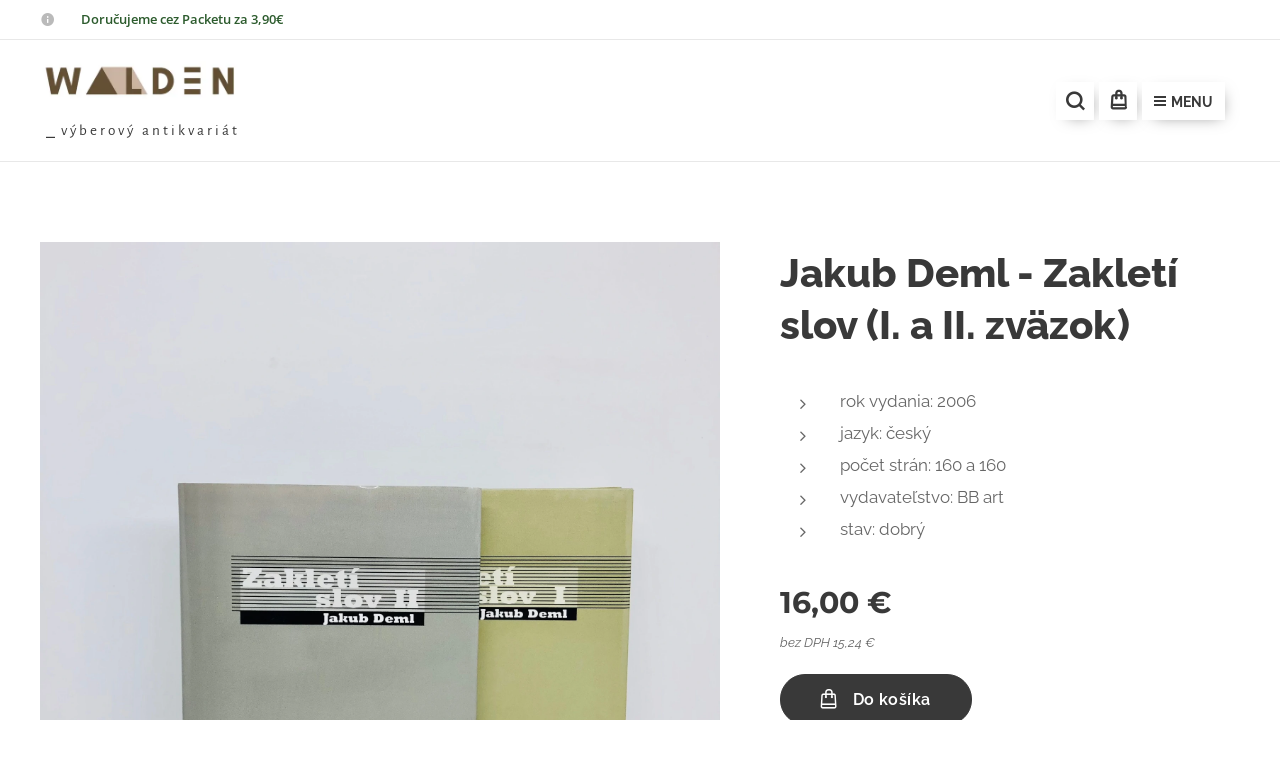

--- FILE ---
content_type: text/html; charset=UTF-8
request_url: https://www.antikvariatwalden.sk/p/jakub-deml-zakleti-slov-i-a-ii-zvazok/
body_size: 23628
content:
<!DOCTYPE html>
<html class="no-js" prefix="og: https://ogp.me/ns#" lang="sk">
<head><link rel="preconnect" href="https://duyn491kcolsw.cloudfront.net" crossorigin><link rel="preconnect" href="https://fonts.gstatic.com" crossorigin><meta charset="utf-8"><link rel="shortcut icon" href="https://71afbe78b6.clvaw-cdnwnd.com/c63daa57d2e4c4343926776f6e5d1fca/200004521-b0020b0023/favicon-8.ico?ph=71afbe78b6"><link rel="apple-touch-icon" href="https://71afbe78b6.clvaw-cdnwnd.com/c63daa57d2e4c4343926776f6e5d1fca/200004521-b0020b0023/favicon-8.ico?ph=71afbe78b6"><link rel="icon" href="https://71afbe78b6.clvaw-cdnwnd.com/c63daa57d2e4c4343926776f6e5d1fca/200004521-b0020b0023/favicon-8.ico?ph=71afbe78b6">
    <meta http-equiv="X-UA-Compatible" content="IE=edge">
    <title>Jakub Deml - Zakletí slov (I. a II. zväzok) :: Antikvariát WALDEN</title>
    <meta name="viewport" content="width=device-width,initial-scale=1">
    <meta name="msapplication-tap-highlight" content="no">
    
    <link href="https://duyn491kcolsw.cloudfront.net/files/0r/0rk/0rklmm.css?ph=71afbe78b6" media="print" rel="stylesheet">
    <link href="https://duyn491kcolsw.cloudfront.net/files/2e/2e5/2e5qgh.css?ph=71afbe78b6" media="screen and (min-width:100000em)" rel="stylesheet" data-type="cq" disabled>
    <link rel="stylesheet" href="https://duyn491kcolsw.cloudfront.net/files/45/45b/45boco.css?ph=71afbe78b6"><link rel="stylesheet" href="https://duyn491kcolsw.cloudfront.net/files/4e/4er/4ersdq.css?ph=71afbe78b6" media="screen and (min-width:37.5em)"><link rel="stylesheet" href="https://duyn491kcolsw.cloudfront.net/files/2v/2vp/2vpyx8.css?ph=71afbe78b6" data-wnd_color_scheme_file=""><link rel="stylesheet" href="https://duyn491kcolsw.cloudfront.net/files/34/34q/34qmjb.css?ph=71afbe78b6" data-wnd_color_scheme_desktop_file="" media="screen and (min-width:37.5em)" disabled=""><link rel="stylesheet" href="https://duyn491kcolsw.cloudfront.net/files/1f/1f8/1f8oer.css?ph=71afbe78b6" data-wnd_additive_color_file=""><link rel="stylesheet" href="https://duyn491kcolsw.cloudfront.net/files/1b/1b1/1b1pns.css?ph=71afbe78b6" data-wnd_typography_file=""><link rel="stylesheet" href="https://duyn491kcolsw.cloudfront.net/files/3z/3zn/3zn0c1.css?ph=71afbe78b6" data-wnd_typography_desktop_file="" media="screen and (min-width:37.5em)" disabled=""><script>(()=>{let e=!1;const t=()=>{if(!e&&window.innerWidth>=600){for(let e=0,t=document.querySelectorAll('head > link[href*="css"][media="screen and (min-width:37.5em)"]');e<t.length;e++)t[e].removeAttribute("disabled");e=!0}};t(),window.addEventListener("resize",t),"container"in document.documentElement.style||fetch(document.querySelector('head > link[data-type="cq"]').getAttribute("href")).then((e=>{e.text().then((e=>{const t=document.createElement("style");document.head.appendChild(t),t.appendChild(document.createTextNode(e)),import("https://duyn491kcolsw.cloudfront.net/client/js.polyfill/container-query-polyfill.modern.js").then((()=>{let e=setInterval((function(){document.body&&(document.body.classList.add("cq-polyfill-loaded"),clearInterval(e))}),100)}))}))}))})()</script>
<link rel="preload stylesheet" href="https://duyn491kcolsw.cloudfront.net/files/2m/2m8/2m8msc.css?ph=71afbe78b6" as="style"><meta name="description" content=""><meta name="keywords" content=""><meta name="generator" content="Webnode 2"><meta name="apple-mobile-web-app-capable" content="no"><meta name="apple-mobile-web-app-status-bar-style" content="black"><meta name="format-detection" content="telephone=no"><!-- Smartsupp Live Chat script -->
<script type="text/javascript">
var _smartsupp = _smartsupp || {};
_smartsupp.key = '4b9ebcfb0f82e4a6a4a07080bba462bc9ee3868f';
window.smartsupp||(function(d) {
  var s,c,o=smartsupp=function(){ o._.push(arguments)};o._=[];
  s=d.getElementsByTagName('script')[0];c=d.createElement('script');
  c.type='text/javascript';c.charset='utf-8';c.async=true;
  c.src='https://www.smartsuppchat.com/loader.js?';s.parentNode.insertBefore(c,s);
})(document);
</script>

<script type="text/javascript">
    (function () {
        window.siqConfig = {
            engineKey: "36b27825b6a59c0041a29ff80c68a30b"
        };
        window.siqConfig.baseUrl = "//pub.searchiq.co/";
        var script = document.createElement("SCRIPT");
        script.src = window.siqConfig.baseUrl + '/js/container/siq-container-2.js?cb=' + (Math.floor(Math.random()*999999)) + '&engineKey=' + siqConfig.engineKey;
        script.id = "siq-container";
        document.getElementsByTagName("HEAD")[0].appendChild(script);
    })();
</script>

<meta name="google-site-verification" content="Ol0uVZ63eTXqq6_SrR9u5FihoxtSWsIue3CXCdZNgLY" />
<meta name="facebook-domain-verification" content="38ahozghyk5uix619g5s9vu0oydzc4" />

<!-- Meta Pixel Code -->
<script>
!function(f,b,e,v,n,t,s)
{if(f.fbq)return;n=f.fbq=function(){n.callMethod?
n.callMethod.apply(n,arguments):n.queue.push(arguments)};
if(!f._fbq)f._fbq=n;n.push=n;n.loaded=!0;n.version='2.0';
n.queue=[];t=b.createElement(e);t.async=!0;
t.src=v;s=b.getElementsByTagName(e)[0];
s.parentNode.insertBefore(t,s)}(window, document,'script',
'https://connect.facebook.net/en_US/fbevents.js');
fbq('init', '1032018174375225');
fbq('track', 'PageView');
</script>
<noscript><img height="1" width="1" style="display:none"
src="https://www.facebook.com/tr?id=1032018174375225&ev=PageView&noscript=1"
/></noscript>
<!-- End Meta Pixel Code -->

<!-- Google Tag Manager -->
<script>(function(w,d,s,l,i){w[l]=w[l]||[];w[l].push({'gtm.start':
new Date().getTime(),event:'gtm.js'});var f=d.getElementsByTagName(s)[0],
j=d.createElement(s),dl=l!='dataLayer'?'&l='+l:'';j.async=true;j.src=
'https://www.googletagmanager.com/gtm.js?id='+i+dl;f.parentNode.insertBefore(j,f);
})(window,document,'script','dataLayer','GTM-MHZM26M');</script>
<!-- End Google Tag Manager -->


<meta property="og:url" content="https://antikvariatwalden.sk/p/jakub-deml-zakleti-slov-i-a-ii-zvazok/"><meta property="og:title" content="Jakub Deml - Zakletí slov (I. a II. zväzok) :: Antikvariát WALDEN"><meta property="og:type" content="article"><meta property="og:site_name" content="Antikvariát WALDEN"><meta property="og:image" content="https://71afbe78b6.clvaw-cdnwnd.com/c63daa57d2e4c4343926776f6e5d1fca/200001800-3d6303d632/700/IMG_2383.jpeg?ph=71afbe78b6"><meta name="robots" content="index,follow"><link rel="canonical" href="https://www.antikvariatwalden.sk/p/jakub-deml-zakleti-slov-i-a-ii-zvazok/"><script>window.checkAndChangeSvgColor=function(c){try{var a=document.getElementById(c);if(a){c=[["border","borderColor"],["outline","outlineColor"],["color","color"]];for(var h,b,d,f=[],e=0,m=c.length;e<m;e++)if(h=window.getComputedStyle(a)[c[e][1]].replace(/\s/g,"").match(/^rgb[a]?\(([0-9]{1,3}),([0-9]{1,3}),([0-9]{1,3})/i)){b="";for(var g=1;3>=g;g++)b+=("0"+parseInt(h[g],10).toString(16)).slice(-2);"0"===b.charAt(0)&&(d=parseInt(b.substr(0,2),16),d=Math.max(16,d),b=d.toString(16)+b.slice(-4));f.push(c[e][0]+"="+b)}if(f.length){var k=a.getAttribute("data-src"),l=k+(0>k.indexOf("?")?"?":"&")+f.join("&");a.src!=l&&(a.src=l,a.outerHTML=a.outerHTML)}}}catch(n){}};</script><script>
		window._gtmDataLayer = window._gtmDataLayer || [];
		(function(w,d,s,l,i){w[l]=w[l]||[];w[l].push({'gtm.start':new Date().getTime(),event:'gtm.js'});
		var f=d.getElementsByTagName(s)[0],j=d.createElement(s),dl=l!='dataLayer'?'&l='+l:'';
		j.async=true;j.src='https://www.googletagmanager.com/gtm.js?id='+i+dl;f.parentNode.insertBefore(j,f);})
		(window,document,'script','_gtmDataLayer','GTM-542MMSL');</script><script src="https://www.googletagmanager.com/gtag/js?id=AW-460063565" async></script><script>
						window.dataLayer = window.dataLayer || [];
						function gtag(){
						
						dataLayer.push(arguments);}
						gtag('js', new Date());
						</script><script>gtag('config', 'AW-460063565');</script><script>window.gtmDataLayer = window.gtmDataLayer || [];</script><script>
			function gtm(){
				if(arguments[0] === 'event'){
					arguments[2]['developer_id.dOWIwNz'] = true;
					
				}
				gtmDataLayer.push(arguments);
			}</script><script>gtm(
			'consent',
			'default',
			{
				'ad_storage': 'denied',
				'analytics_storage': 'denied',
				'ad_user_data': 'denied',
				'ad_personalization': 'denied',
				'functionality_storage': 'denied',
				'personalization_storage': 'denied',
				'security_storage': 'denied'
			}
		);</script><script>gtm('set', 'developer_id.dOWIwNz', true);</script><script>
			<!-- Google Tag Manager -->
			(function(w,d,s,l,i){
				w[l]=w[l]||[];
				w[l].push({'gtm.start': new Date().getTime(),event:'gtm.js'});
				var f=d.getElementsByTagName(s)[0],j=d.createElement(s),dl=l!='dataLayer'?'&l='+l:'';
				j.async=true;
				j.src='https://www.googletagmanager.com/gtm.js?id='+i+dl;
				f.parentNode.insertBefore(j,f);
			})(window,document,'script','gtmDataLayer','GTM-MHZM26M');
			<!-- End Google Tag Manager --></script><script>
				  !function(f,b,e,v,n,t,s)
				  {if(f.fbq)return;n=f.fbq=function(){n.callMethod?
				  n.callMethod.apply(n,arguments):n.queue.push(arguments)};
				  if(!f._fbq)f._fbq=n;n.push=n;n.loaded=!0;n.version='2.0';
				  n.queue=[];t=b.createElement(e);t.async=!0;
				  t.src=v;s=b.getElementsByTagName(e)[0];
				  s.parentNode.insertBefore(t,s)}(window, document,'script',
				  'https://connect.facebook.net/en_US/fbevents.js');
				  
				  fbq('init', '4439462372769696');
				  fbq('track', 'PageView');
			</script></head>
<body class="l wt-product ac-s ac-n l-default l-d-none b-btn-fr b-btn-s-m b-btn-dso b-btn-bw-1 img-d-r img-t-u img-h-z line-solid b-e-frs lbox-l   wnd-s-i hb-on  wnd-fe   wnd-eshop"><!-- Google Tag Manager (noscript) -->
			<noscript>
				<iframe
					src="https://www.googletagmanager.com/ns.html?id=GTM-MHZM26M"
					height="0"
					width="0"
					style="display:none;visibility:hidden"
				>
				</iframe>
			</noscript>
			<!-- End Google Tag Manager (noscript) --><noscript>
				<iframe
				 src="https://www.googletagmanager.com/ns.html?id=GTM-542MMSL"
				 height="0"
				 width="0"
				 style="display:none;visibility:hidden"
				 >
				 </iframe>
			</noscript>

<div class="wnd-page l-page cs-gray ac-tan t-t-fs-l t-t-fw-s t-t-sp-n t-t-d-n t-s-fs-m t-s-fw-s t-s-sp-n t-s-d-n t-p-fs-m t-p-fw-m t-p-sp-n t-h-fs-l t-h-fw-s t-h-sp-n t-bq-fs-m t-bq-fw-m t-bq-sp-n t-bq-d-l t-btn-fw-s t-nav-fw-s t-pd-fw-s t-nav-tt-u">
    <div class="l-w t cf t-01">
        <div class="l-bg cf sc-w">
            <div class="s-bg-l bgpos-center-center bgatt-scroll overlay-black">
                
                
            </div>
        </div>
        <header class="l-h cf">
            <div class="sw cf">
	<div class="sw-c cf"><section class="s s-hb cf sc-w   wnd-w-max wnd-hbs-on wnd-hbi-on wnd-hbi-news-on">
	<div class="s-w cf">
		<div class="s-o cf">
			<div class="s-bg cf">
                <div class="s-bg-l">
                    
                    
                </div>
			</div>
			<div class="s-c">
                <div class="s-hb-c cf">
                    <div class="hb-si">
                        <div class="si">
    <div class="si-c"></div>
</div>
                    </div>
                    <div class="hb-ci">
                        <div class="ci">
    <div class="ci-c" data-placeholder="Kontaktné informácie"><div class="ci-news"><span>📦 <font class="wsw-44"><strong>Doručujeme cez Packetu za 3,90€</strong></font></span></div></div>
</div>
                    </div>
                    <div class="hb-ccy">
                        
                    </div>
                    <div class="hb-lang">
                        
                    </div>
                </div>
			</div>
		</div>
	</div>
</section><section data-space="true" class="s s-hn s-hn-slogan wnd-mt-boxed wnd-na-c logo-classic sc-w   wnd-w-max wnd-nh-m hm-hidden wnd-nav-border">
	<div class="s-w">
		<div class="s-o">

			<div class="s-bg">
                <div class="s-bg-l">
                    
                    
                </div>
			</div>

			<div class="h-w h-f wnd-fixed">

				<div class="n-l">
					<div class="s-c menu-nav">
						<div class="logo-block">
							<div class="b b-l logo logo-default logo-nb raleway wnd-iar-3-1 logo-28 b-ls-l" id="wnd_LogoBlock_485485" data-wnd_mvc_type="wnd.fe.LogoBlock">
	<div class="b-l-c logo-content">
		<a class="b-l-link logo-link" href="/home/">

			<div class="b-l-image logo-image">
				<div class="b-l-image-w logo-image-cell">
                    <picture><source type="image/webp" srcset="https://71afbe78b6.clvaw-cdnwnd.com/c63daa57d2e4c4343926776f6e5d1fca/200004520-0aeb80aebb/450/Sni%CC%81mka%20obrazovky%202023-01-01%20o%2012.50.39.webp?ph=71afbe78b6 450w, https://71afbe78b6.clvaw-cdnwnd.com/c63daa57d2e4c4343926776f6e5d1fca/200004520-0aeb80aebb/700/Sni%CC%81mka%20obrazovky%202023-01-01%20o%2012.50.39.webp?ph=71afbe78b6 665w, https://71afbe78b6.clvaw-cdnwnd.com/c63daa57d2e4c4343926776f6e5d1fca/200004520-0aeb80aebb/Sni%CC%81mka%20obrazovky%202023-01-01%20o%2012.50.39.webp?ph=71afbe78b6 665w" sizes="(min-width: 600px) 450px, (min-width: 360px) calc(100vw * 0.8), 100vw" ><img src="https://71afbe78b6.clvaw-cdnwnd.com/c63daa57d2e4c4343926776f6e5d1fca/200004519-aa64faa653/Sni%CC%81mka%20obrazovky%202023-01-01%20o%2012.50.39.png?ph=71afbe78b6" alt="" width="665" height="196" class="wnd-logo-img" ></picture>
				</div>
			</div>

			

			<div class="b-l-br logo-br"></div>

			<div class="b-l-text logo-text-wrapper">
				<div class="b-l-text-w logo-text">
					<span class="b-l-text-c logo-text-cell"></span>
				</div>
			</div>

		</a>
	</div>
</div>
							<div class="l-s logo-slogan claim"><span class="sit b claim-default claim-nb alegreya-sans slogan-15">
	<span class="sit-w"><span class="sit-c">&nbsp; ⎯&nbsp; v ý b e r o v ý&nbsp; &nbsp;a n t i k v a r i á t</span></span>
</span></div>
						</div>
						<div class="cart-and-mobile">
							<div class="search">
    <div class="search-app"></div>
</div>
							<div class="cart cf">
	<div class="cart-content">
		<a href="/cart/">
			<div class="cart-content-link">
				<div class="cart-text"><span>Košík</span></div>
				<div class="cart-piece-count" data-count="0" data-wnd_cart_part="count">0</div>
				<div class="cart-piece-text" data-wnd_cart_part="text"></div>
				<div class="cart-price" data-wnd_cart_part="price">0,00 €</div>
			</div>
		</a>
	</div>
</div>

							<div id="menu-mobile">
								<a href="#" id="menu-submit"><span></span>Menu</a>
							</div>
						</div>

						<div id="menu-slider">
							<div id="menu-block">
								<nav id="menu" class="animated"><div class="menu-font menu-wrapper">
	<a href="#" class="menu-close" rel="nofollow" title="Close Menu"></a>
	<ul role="menubar" aria-label="Menu" class="level-1">
		<li role="none">
			<a class="menu-item" role="menuitem" href="/o-nas/"><span class="menu-item-text">O nás</span></a>
			
		</li><li role="none">
			<a class="menu-item" role="menuitem" href="/rezervacia/"><span class="menu-item-text">Pátranie po knihe</span></a>
			
		</li><li role="none">
			<a class="menu-item" role="menuitem" href="/doprava-a-platba/"><span class="menu-item-text">Doprava a platba</span></a>
			
		</li><li role="none">
			<a class="menu-item" role="menuitem" href="/kontakt/"><span class="menu-item-text">Kontakt</span></a>
			
		</li>
	</ul>
	<span class="more-text">Viac</span>
</div></nav>
							</div>
						</div>
					</div>
				</div>

			</div>
		</div>
	</div>
</section></div>
</div>
        </header>
        <main class="l-m cf">
            <div class="sw cf">
	<div class="sw-c cf"><section class="s s-hm s-hm-hidden wnd-h-hidden cf sc-w   hn-slogan"></section><section data-space="true" class="s s-ed cf sc-w   wnd-w-wide wnd-s-normal wnd-h-auto">
	<div class="s-w cf">
		<div class="s-o s-fs cf">
			<div class="s-bg cf">
                <div class="s-bg-l">
                    
                    
                </div>
			</div>
			<div class="s-c s-fs cf">
				<div class="b-e b-e-d b b-s cf" data-wnd_product_item="200003942" data-wnd_product_data="{&quot;id&quot;:200003942,&quot;name&quot;:&quot;Jakub Deml - Zaklet\u00ed slov (I. a II. zv\u00e4zok)&quot;,&quot;image&quot;:[&quot;https:\/\/71afbe78b6.clvaw-cdnwnd.com\/c63daa57d2e4c4343926776f6e5d1fca\/200001800-3d6303d632\/450\/IMG_2383.jpeg?ph=71afbe78b6&quot;,&quot;https:\/\/71afbe78b6.clvaw-cdnwnd.com\/c63daa57d2e4c4343926776f6e5d1fca\/200001800-3d6303d632\/IMG_2383.jpeg?ph=71afbe78b6&quot;],&quot;detail_url&quot;:&quot;\/p\/jakub-deml-zakleti-slov-i-a-ii-zvazok\/&quot;,&quot;category&quot;:&quot;po\u00e9zia&quot;,&quot;list_position&quot;:0,&quot;price&quot;:16,&quot;comparative_price&quot;:0,&quot;out_of_stock&quot;:false,&quot;availability&quot;:&quot;DO_NOT_SHOW&quot;,&quot;variants&quot;:[],&quot;variants_active&quot;:false}" data-wnd-price-info-template="&lt;span class=&quot;prd-price-info&quot;&gt;&lt;span class=&quot;prd-price-info-c&quot;&gt;{value}&lt;/span&gt;&lt;/span&gt;">
    <form class="cf" action="" method="post" data-wnd_sys_form="add-to-cart">

        <div class="b-e-d-head b-e-d-right">
            <h1 class="b-e-d-title cf"><span class="prd-title">
	<span class="prd-title-c">Jakub Deml - Zakletí slov (I. a II. zväzok)</span>
</span></h1>
        </div>

        <div class="b-e-d-ribbons cf">
            <span class="prd-label prd-out-of-stock">
	<span class="prd-label-c prd-out-of-stock-c"></span>
</span>
            <span class="prd-label">
	<span class="prd-label-c"></span>
</span>
        </div>

        <div class="b-e-d-gal b-e-d-left">
            <div class="prd-gal cf" id="wnd_ProductGalleryBlock_871814483" data-slideshow="false">
	<div class="prd-gal-c cf">
		<ul class="prd-gal-list cf">
			<li class="prd-gal-photo wnd-orientation-square">
				<a class="prd-gal-link litebox" data-litebox-group="gallery" data-litebox-text="" href="https://71afbe78b6.clvaw-cdnwnd.com/c63daa57d2e4c4343926776f6e5d1fca/200001800-3d6303d632/IMG_2383.jpeg?ph=71afbe78b6" width="1920" height="1920">
					<div class="prd-gal-img cf">
						<div class="prd-gal-img-pos">
                            <picture><source type="image/webp" srcset="https://71afbe78b6.clvaw-cdnwnd.com/c63daa57d2e4c4343926776f6e5d1fca/200006229-c1398c139b/450/IMG_2383.webp?ph=71afbe78b6 450w, https://71afbe78b6.clvaw-cdnwnd.com/c63daa57d2e4c4343926776f6e5d1fca/200006229-c1398c139b/700/IMG_2383.webp?ph=71afbe78b6 700w, https://71afbe78b6.clvaw-cdnwnd.com/c63daa57d2e4c4343926776f6e5d1fca/200006229-c1398c139b/IMG_2383.webp?ph=71afbe78b6 1920w" sizes="(min-width: 768px) 60vw, 100vw" ><img src="https://71afbe78b6.clvaw-cdnwnd.com/c63daa57d2e4c4343926776f6e5d1fca/200001800-3d6303d632/IMG_2383.jpeg?ph=71afbe78b6" alt="" width="1920" height="1920" loading="lazy" ></picture>
						</div>
					</div>
					<div class="prd-gal-title cf"><span></span></div>
				</a>
			</li>
		</ul>
	</div>

	<div class="prd-gal-nav dots cf">
		<div class="prd-gal-nav-arrow-prev prd-gal-nav-arrow">
			<div class="prd-gal-nav-arrow-submit"></div>
		</div>

		<div class="prd-gal-nav-c dots-content cf"></div>

		<div class="prd-gal-nav-arrow-next prd-gal-nav-arrow">
			<div class="prd-gal-nav-arrow-submit"></div>
		</div>
	</div>

	
</div>
        </div>

        <div class="b-e-d-c b-e-d-right">
            <div class="b-text text prd-text">
	<div class="prd-text-c"><ul>
<li>rok vydania: 2006</li>
<li>jazyk: český</li>
<li>počet strán: 160 a 160</li>
<li>vydavateľstvo: BB art</li>
<li>stav: dobrý</li>
</ul></div>
</div>
            
            <div class="b-e-d-price cf">
                <span class="prd-price">
	<span class="prd-price-pref-text wnd-product-prefix-text"></span><span class="prd-price-pref"></span><span class="prd-price-c wnd-product-price">16,00</span><span class="prd-price-suf">&nbsp;€</span><span class="prd-price-suf-text wnd-product-suffix-text"></span>
</span>
                <span class="prd-price prd-price-com wnd-product-comparative-price-area wnd-empty" style="display:none">
	<span class="prd-price-pref"></span><span class="prd-price-c wnd-product-comparative-price-content">0,00</span><span class="prd-price-suf">&nbsp;€</span>
</span>
            </div>
            <div class="b-e-d-price b-e-d-price-info" data-wnd-identifier="wnd-price-info-container">
                
                
                
                <span class="prd-price-info"><span class="prd-price-info-c">bez DPH 15,24 €</span></span>
                
            </div>
            <div class="b-e-d-stock b-e-d-stock-info" data-wnd-identifier="wnd-stock-info-container">
                <span class="prd-stock-info" data-wnd-identifier="wnd-stock-info">
    <span class="wt-bold"></span>
</span>
            </div>

            <div class="b-e-d-submit cf">
                <div class="prd-crt b-btn b-btn-3 b-btn-atc b-btn-i-left b-btn-i-atc wnd-fixed cf">
                    <button class="b-btn-l b-btn-fixed" type="submit" name="send" value="wnd_ProductDetailFormBlock_915888410" disabled data-wnd_add_to_cart_button>
                        <span class="b-btn-t">Do košíka</span>
                        <span class="b-btn-a-l">
							<span class="loader"></span>
						</span>
                        <span class="b-btn-a-a">
							<span class="checked"></span>
							Pridané do košíka
						</span>
                        <span class="b-btn-ofs">Vypredané</span>
                    </button>
                </div>
            </div>
        </div>

        <input type="hidden" name="id" value="200003942">

    </form>
<script>gtm('event', 'view_item', {"items":{"id":200003942,"name":"Jakub Deml - Zaklet\u00ed slov (I. a II. zv\u00e4zok)","category":"po\u00e9zia","list_position":0,"price":"16.0000"},"send_to":"GTM-MHZM26M"});</script>
<script>fbq('track', 'ViewContent', {"content_name":"Jakub Deml - Zaklet\u00ed slov (I. a II. zv\u00e4zok)","content_category":"po\u00e9zia","content_ids":[200003942],"content_type":"product","value":"16.0000","currency":"EUR"});</script></div>
				<div class="ez cf wnd-no-cols">
	<div class="ez-c"><div class="b b-text cf">
	<div class="b-c b-text-c b-s b-s-t60 b-s-b60 b-cs cf"></div>
</div></div>
</div>
			</div>
		</div>
	</div>
</section></div>
</div>
        </main>
        <footer class="l-f cf">
            <div class="sw cf">
	<div class="sw-c cf"><section data-wn-border-element="s-f-border" class="s s-f s-f-basic s-f-simple sc-ac  sc-al wnd-w-wider wnd-s-high">
	<div class="s-w">
		<div class="s-o">
			<div class="s-bg">
                <div class="s-bg-l">
                    
                    
                </div>
			</div>
			<div class="s-c s-f-l-w s-f-border">
				<div class="s-f-l b-s b-s-t0 b-s-b0">
					<div class="s-f-l-c s-f-l-c-first">
						<div class="s-f-cr"><span class="it b link">
	<span class="it-c"></span>
</span></div>
						<div class="s-f-sf">
                            <span class="sf b">
<span class="sf-content sf-c link"></span>
</span>
                            
                            
                            
                            
                        </div>
					</div>
					<div class="s-f-l-c s-f-l-c-last">
						<div class="s-f-lang lang-select cf">
	
</div>
					</div>
                    <div class="s-f-l-c s-f-l-c-currency">
                        <div class="s-f-ccy ccy-select cf">
	
</div>
                    </div>
				</div>
			</div>
		</div>
	</div>
</section></div>
</div>
        </footer>
    </div>
    
</div>


<style>
@media screen and (max-width: 768px) {
  .footer-table {
    display: block !important;
    width: 100% !important;
  }
  .footer-column {
    display: block !important;
    width: 100% !important;
    margin-bottom: 30px !important;
    text-align: left !important;
  }
  .footer-column img {
    height: 24px !important; /* Adjust image sizes for smaller screens */
  }
}
</style>

<div style="background-color:#f2dfcf; color:#5b4632; font-family:sans-serif; padding:40px 20px;">
  <div style="max-width:1200px; margin:0 auto;">
    <table width="100%" cellpadding="0" cellspacing="0" class="footer-table" style="table-layout:fixed;">
      <tr valign="top">

        <!-- Column 1: Knihy + Firemné údaje -->
        <td class="footer-column" style="padding:10px;">
          <h3 style="margin-bottom:15px; color:#2b4c3f;">Knihy</h3>
          <ul style="list-style:none; padding:0; margin:0; line-height:1.8;">
            <li><a href="https://www.antikvariatwalden.sk/rezervacia" style="color:#5b4632; text-decoration:none;">Hľadám knihu</a></li>
            <li><a href="#" style="color:#5b4632; text-decoration:none;">Stav kníh</a></li>
            <li><a href="https://www.antikvariatwalden.sk/ako-predat-knihy" style="color:#5b4632; text-decoration:none;">Výkup kníh</a></li>
          </ul>

          <!-- Oddeľujúca linka nad adresou -->
          <hr style="width:80%; border:0; border-top:1px solid #5b4632; opacity:0.35; margin:18px 0 14px 0;">

          <!-- Firemné údaje -->
          <div style="font-size:14px; line-height:1.5;">
            <strong>Antikvariát Walden</strong><br>
            Koškovce 99 ｜ 067 12<br>
            IČO: 57313971 &nbsp; DIČ: 2122660419<br>
            IČ DPH: SK2122660419
          </div>
        </td>

        <!-- Column 2: Odkazy -->
        <td class="footer-column" style="padding:10px;">
          <h3 style="margin-bottom:15px; color:#2b4c3f;">Odkazy</h3>
          <ul style="list-style:none; padding:0; margin:0; line-height:1.8;">
            <li><a href="https://www.antikvariatwalden.sk/kontakt" style="color:#5b4632; text-decoration:none;">Kontakt</a></li>
            <li><a href="https://www.antikvariatwalden.sk/doprava-a-platba" style="color:#5b4632; text-decoration:none;">Doprava</a></li>
            <li><a href="https://www.antikvariatwalden.sk/obchodne-podmienky" style="color:#5b4632; text-decoration:none;">Obchodné podmienky</a></li>
            <li><a href="https://www.antikvariatwalden.sk/ochrana-osobnych-udajov" style="color:#5b4632; text-decoration:none;">Ochrana osobných údajov</a></li>
            <li><a href="#" style="color:#5b4632; text-decoration:none;">Nastavenie cookies</a></li>
          </ul>
        </td>

        <!-- Column 3: Máte otázku -->
        <td class="footer-column" style="padding:10px;">
          <h3 style="margin-bottom:15px; color:#2b4c3f;">Máte otázku?</h3>

          <div style="margin-bottom:10px;">
            <img src="https://img.icons8.com/ios-filled/24/5b4632/phone.png" style="vertical-align:middle; margin-right:10px;">
            <span>+421 950 431 551</span>
          </div>

          <!-- WhatsApp (klikateľné) -->
          <div style="margin-bottom:10px;">
            <a href="https://wa.me/421950431551" target="_blank" rel="noopener" style="color:#5b4632; text-decoration:none;">
              <img src="https://img.icons8.com/ios-filled/24/5b4632/whatsapp.png" style="vertical-align:middle; margin-right:10px;">
              <span>WhatsApp</span>
            </a>
          </div>

          <div style="margin-bottom:10px;">
            <img src="https://img.icons8.com/ios-filled/24/5b4632/new-post.png" style="vertical-align:middle; margin-right:10px;">
            <span>info@antikvariatwalden.sk</span>
          </div>

          <div style="margin-bottom:10px;">
            <a href="https://www.facebook.com/antikvariatwalden" target="_blank" style="color:#5b4632; text-decoration:none;">
              <img src="https://img.icons8.com/ios-filled/24/5b4632/facebook--v1.png" style="vertical-align:middle; margin-right:10px;">
              <span>Facebook</span>
            </a>
          </div>

          <div style="margin-bottom:20px;">
            <a href="https://www.instagram.com/antikvariatwalden" target="_blank" style="color:#5b4632; text-decoration:none;">
              <img src="https://img.icons8.com/ios-filled/24/5b4632/instagram-new.png" style="vertical-align:middle; margin-right:10px;">
              <span>Instagram</span>
            </a>
          </div>
        </td>

        <!-- Column 4: Recenzie a platby -->
        <td class="footer-column" style="padding:10px; text-align:center;">
          <div style="margin-bottom:15px; padding-top:12px;">
            <img src="https://img.icons8.com/color/48/000000/google-logo.png" style="height:32px; vertical-align:middle;" alt="Google logo">
            <div style="font-size:20px; color:#5b4632;">★★★★★</div>
            <div style="font-size:14px;">5,0 zákazníckych recenzií</div>
          </div>
          <div style="margin:10px 0 30px 0;">
            <img src="https://img.icons8.com/ios-filled/50/5b4632/visa.png" style="height:28px; margin:5px;" alt="Visa">
            <img src="https://img.icons8.com/color/48/000000/mastercard-logo.png" style="height:28px; margin:5px;" alt="Mastercard">
            <img src="https://img.icons8.com/color/48/000000/maestro.png" style="height:28px; margin:5px;" alt="Maestro">
            <img src="https://img.icons8.com/ios-filled/50/5b4632/apple-pay.png" style="height:28px; margin:5px;" alt="Apple Pay">
            <img src="https://img.icons8.com/color/48/000000/google-pay-india.png" style="height:28px; margin:5px;" alt="Google Pay">
          </div>
          <div style="margin-top:20px;">
            <a href="https://obchody.heureka.sk/antikvariatwalden-sk/recenze" target="_blank" style="text-decoration:none;">
              <img src="https://cdn.heureka.group/fe/hasty-images/latest/brand/heureka-sk/logo.svg" alt="Heureka" style="height:20px; vertical-align:middle;">
            </a>
            <div style="font-size:14px; color:#5b4632; margin-top:5px;">
              <strong>Ohodnoť nás!</strong>
            </div>
          </div>
        </td>

      </tr>
    </table>
  </div>
</div>

<script>
/* Webnode: prepísanie placeholderu vo vyhľadávaní na vlastný text */
(function () {
  // >>> SEM NAPÍŠ SVOJ TEXT <<<
  var TEXT = 'ZADAJTE AUTORA alebo VYDAVATEĽSTVO A STLAČTE ENTER';

  // Viac selektorov pre rôzne šablóny/overlaya
  var SELECTORS = [
    'input[type="search"]',
    'input[placeholder*="HĽADÁTE"]',
    'input[placeholder*="hľadáte"]',
    'input[placeholder*="Hladate"]',
    'input[name="search"]',
    'input[name="q"]',
    'form[action*="search"] input',
    '.searchbox input',
    '.search input',
    '#search input',
    '#search',
    '.wn-search-input',
    'input[class*="search"]'
  ];

  function apply(root) {
    SELECTORS.forEach(function (sel) {
      root.querySelectorAll(sel).forEach(function (el) {
        if (el && el.setAttribute) {
          el.setAttribute('placeholder', TEXT);
          el.dataset.customPlaceholder = '1'; // značka, že už je upravené
        }
      });
    });
  }

  // 1) Po načítaní stránky
  document.addEventListener('DOMContentLoaded', function () { apply(document); });
  window.addEventListener('load', function () { apply(document); });

  // 2) Pri otvorení overlaya / klikoch (niektoré témy vkladajú input dynamicky)
  ['click', 'focus', 'keyup'].forEach(function (ev) {
    document.addEventListener(ev, function () {
      setTimeout(function () { apply(document); }, 60);
    }, true);
  });

  // 3) Sleduj nové uzly (MutationObserver) a priebežne prepisuj
  var obs = new MutationObserver(function (mutations) {
    mutations.forEach(function (m) {
      if (m.addedNodes && m.addedNodes.length) {
        m.addedNodes.forEach(function (n) {
          if (n.nodeType === 1) apply(n);
        });
      }
    });
  });
  obs.observe(document.documentElement, { childList: true, subtree: true });
})();
</script>
<script src="https://duyn491kcolsw.cloudfront.net/files/3n/3no/3nov38.js?ph=71afbe78b6" crossorigin="anonymous" type="module"></script><script>document.querySelector(".wnd-fe")&&[...document.querySelectorAll(".c")].forEach((e=>{const t=e.querySelector(".b-text:only-child");t&&""===t.querySelector(".b-text-c").innerText&&e.classList.add("column-empty")}))</script>


<script src="https://duyn491kcolsw.cloudfront.net/client.fe/js.compiled/lang.sk.2093.js?ph=71afbe78b6" crossorigin="anonymous"></script><script src="https://duyn491kcolsw.cloudfront.net/client.fe/js.compiled/compiled.multi.2-2199.js?ph=71afbe78b6" crossorigin="anonymous"></script><script>var wnd = wnd || {};wnd.$data = {"image_content_items":{"wnd_ThumbnailBlock_741616":{"id":"wnd_ThumbnailBlock_741616","type":"wnd.pc.ThumbnailBlock"},"wnd_HeaderSection_header_main_148986202":{"id":"wnd_HeaderSection_header_main_148986202","type":"wnd.pc.HeaderSection"},"wnd_ImageBlock_185518233":{"id":"wnd_ImageBlock_185518233","type":"wnd.pc.ImageBlock"},"wnd_Section_eshop_product_detail_333559058":{"id":"wnd_Section_eshop_product_detail_333559058","type":"wnd.pc.Section"},"wnd_ProductGalleryBlock_871814483":{"id":"wnd_ProductGalleryBlock_871814483","type":"wnd.pc.ProductGalleryBlock"},"wnd_ProductPhotoImageBlock_659875756":{"id":"wnd_ProductPhotoImageBlock_659875756","type":"wnd.pc.ProductPhotoImageBlock"},"wnd_LogoBlock_485485":{"id":"wnd_LogoBlock_485485","type":"wnd.pc.LogoBlock"},"wnd_FooterSection_footer_933839":{"id":"wnd_FooterSection_footer_933839","type":"wnd.pc.FooterSection"}},"svg_content_items":{"wnd_ImageBlock_185518233":{"id":"wnd_ImageBlock_185518233","type":"wnd.pc.ImageBlock"},"wnd_LogoBlock_485485":{"id":"wnd_LogoBlock_485485","type":"wnd.pc.LogoBlock"}},"content_items":[],"eshopSettings":{"ESHOP_SETTINGS_DISPLAY_PRICE_WITHOUT_VAT":true,"ESHOP_SETTINGS_DISPLAY_ADDITIONAL_VAT":false,"ESHOP_SETTINGS_DISPLAY_SHIPPING_COST":false},"project_info":{"isMultilanguage":false,"isMulticurrency":false,"eshop_tax_enabled":"1","country_code":"sk","contact_state":null,"eshop_tax_type":"VAT","eshop_discounts":true,"graphQLURL":"https:\/\/antikvariatwalden.sk\/servers\/graphql\/","iubendaSettings":{"cookieBarCode":"","cookiePolicyCode":"","privacyPolicyCode":"","termsAndConditionsCode":""}}};</script><script>wnd.$system = {"fileSystemType":"aws_s3","localFilesPath":"https:\/\/www.antikvariatwalden.sk\/_files\/","awsS3FilesPath":"https:\/\/71afbe78b6.clvaw-cdnwnd.com\/c63daa57d2e4c4343926776f6e5d1fca\/","staticFiles":"https:\/\/duyn491kcolsw.cloudfront.net\/files","isCms":false,"staticCDNServers":["https:\/\/duyn491kcolsw.cloudfront.net\/"],"fileUploadAllowExtension":["jpg","jpeg","jfif","png","gif","bmp","ico","svg","webp","tiff","pdf","doc","docx","ppt","pptx","pps","ppsx","odt","xls","xlsx","txt","rtf","mp3","wma","wav","ogg","amr","flac","m4a","3gp","avi","wmv","mov","mpg","mkv","mp4","mpeg","m4v","swf","gpx","stl","csv","xml","txt","dxf","dwg","iges","igs","step","stp"],"maxUserFormFileLimit":4194304,"frontendLanguage":"sk","backendLanguage":"sk","frontendLanguageId":"1","page":{"id":50000003,"identifier":"p","template":{"id":200003062,"styles":{"typography":"t-01_new","scheme":"cs-gray","additiveColor":"ac-tan","acHeadings":false,"acSubheadings":true,"acIcons":false,"acOthers":false,"acMenu":true,"imageStyle":"img-d-r","imageHover":"img-h-z","imageTitle":"img-t-u","buttonStyle":"b-btn-fr","buttonSize":"b-btn-s-m","buttonDecoration":"b-btn-dso","buttonBorders":"b-btn-bw-1","lineStyle":"line-solid","eshopGridItemStyle":"b-e-frs","formStyle":"light","menuType":"wnd-mt-classic","menuStyle":"menu-default-underline-grow","lightboxStyle":"lbox-l","columnSpaces":"","sectionWidth":"wnd-w-wider","sectionSpace":"wnd-s-normal","layoutType":"l-default","layoutDecoration":"l-d-none","background":{"default":"","position":"bgpos-center-center","attachment":"bgatt-scroll","overlays":"overlay-black"},"backgroundSettings":{"default":""},"sectionColor":"sc-w","headerType":"default","buttonWeight":"t-btn-fw-s","productWeight":"t-pd-fw-s","searchStyle":"wnd-s-i","headerBarStyle":"hb-on","menuWeight":"t-nav-fw-s","typoTitleSizes":"t-t-fs-l","typoTitleWeights":"t-t-fw-s","typoTitleSpacings":"t-t-sp-n","typoTitleDecorations":"t-t-d-n","typoHeadingSizes":"t-h-fs-l","typoHeadingWeights":"t-h-fw-s","typoHeadingSpacings":"t-h-sp-n","typoSubtitleSizes":"t-s-fs-m","typoSubtitleWeights":"t-s-fw-s","typoSubtitleSpacings":"t-s-sp-n","typoSubtitleDecorations":"t-s-d-n","typoParagraphSizes":"t-p-fs-m","typoParagraphWeights":"t-p-fw-m","typoParagraphSpacings":"t-p-sp-n","typoBlockquoteSizes":"t-bq-fs-m","typoBlockquoteWeights":"t-bq-fw-m","typoBlockquoteSpacings":"t-bq-sp-n","typoBlockquoteDecorations":"t-bq-d-l","menuTextTransform":"t-nav-tt-u"}},"layout":"product_detail","name":"Jakub Deml - Zaklet\u00ed slov (I. a II. zv\u00e4zok)","html_title":"","language":"sk","langId":1,"isHomepage":false,"meta_description":"","meta_keywords":"","header_code":null,"footer_code":null,"styles":null,"countFormsEntries":[]},"listingsPrefix":"\/l\/","productPrefix":"\/p\/","cartPrefix":"\/cart\/","checkoutPrefix":"\/checkout\/","searchPrefix":"\/search\/","isCheckout":false,"isEshop":true,"hasBlog":false,"isProductDetail":true,"isListingDetail":false,"listing_page":[],"hasEshopAnalytics":true,"gTagId":null,"gAdsId":"AW-460063565","format":{"be":{"DATE_TIME":{"mask":"%d.%m.%Y %H:%M","regexp":"^(((0?[1-9]|[1,2][0-9]|3[0,1])\\.(0?[1-9]|1[0-2])\\.[0-9]{1,4})(( [0-1][0-9]| 2[0-3]):[0-5][0-9])?|(([0-9]{4}(0[1-9]|1[0-2])(0[1-9]|[1,2][0-9]|3[0,1])(0[0-9]|1[0-9]|2[0-3])[0-5][0-9][0-5][0-9])))?$"},"DATE":{"mask":"%d.%m.%Y","regexp":"^((0?[1-9]|[1,2][0-9]|3[0,1])\\.(0?[1-9]|1[0-2])\\.[0-9]{1,4})$"},"CURRENCY":{"mask":{"point":",","thousands":" ","decimals":2,"mask":"%s","zerofill":true}}},"fe":{"DATE_TIME":{"mask":"%d.%m.%Y %H:%M","regexp":"^(((0?[1-9]|[1,2][0-9]|3[0,1])\\.(0?[1-9]|1[0-2])\\.[0-9]{1,4})(( [0-1][0-9]| 2[0-3]):[0-5][0-9])?|(([0-9]{4}(0[1-9]|1[0-2])(0[1-9]|[1,2][0-9]|3[0,1])(0[0-9]|1[0-9]|2[0-3])[0-5][0-9][0-5][0-9])))?$"},"DATE":{"mask":"%d.%m.%Y","regexp":"^((0?[1-9]|[1,2][0-9]|3[0,1])\\.(0?[1-9]|1[0-2])\\.[0-9]{1,4})$"},"CURRENCY":{"mask":{"point":",","thousands":" ","decimals":2,"mask":"%s","zerofill":true}}}},"e_product":{"id":200068366,"workingId":200003942,"name":"Jakub Deml - Zaklet\u00ed slov (I. a II. zv\u00e4zok)","identifier":"jakub-deml-zakleti-slov-i-a-ii-zvazok","meta_description":"","meta_keywords":"","html_title":"","styles":null,"content_items":{"wnd_PerexBlock_58134":{"type":"wnd.pc.PerexBlock","id":"wnd_PerexBlock_58134","context":"page","text":""},"wnd_ThumbnailBlock_741616":{"type":"wnd.pc.ThumbnailBlock","id":"wnd_ThumbnailBlock_741616","context":"page","style":{"background":{"default":{"default":"wnd-background-image"}},"backgroundSettings":{"default":{"default":{"id":200001800,"src":"200001800-3d6303d632\/IMG_2383.jpeg","dataType":"filesystem_files","width":1920,"height":1920,"mediaType":"myImages","mime":"image\/jpeg","filesystemType":"local","alternatives":{"image\/webp":{"id":200006229,"src":"200006229-c1398c139b\/IMG_2383.webp","dataType":"filesystem_files","width":"1920","height":"1920","mime":"image\/webp"}}}}}}},"wnd_SectionWrapper_323863":{"type":"wnd.pc.SectionWrapper","id":"wnd_SectionWrapper_323863","context":"page","content":["wnd_HeaderSection_header_main_148986202","wnd_Section_eshop_product_detail_333559058"]},"wnd_HeaderSection_header_main_148986202":{"type":"wnd.pc.HeaderSection","contentIdentifier":"header_main","id":"wnd_HeaderSection_header_main_148986202","context":"page","content":{"default":[],"editzone":["wnd_EditZone_250897619"],"no_claim":[],"one_claim":["wnd_StyledInlineTextBlock_510879284"],"one_claim_button":["wnd_StyledInlineTextBlock_510879284","wnd_ButtonBlock_973386725"],"one_claim_box":["wnd_StyledInlineTextBlock_510879284"],"one_claim_button_box":["wnd_StyledInlineTextBlock_510879284","wnd_ButtonBlock_973386725"],"button":["wnd_ButtonBlock_973386725"],"button_box":["wnd_ButtonBlock_973386725"],"two_claims":["wnd_StyledInlineTextBlock_510879284","wnd_StyledInlineTextBlock_298001479"],"two_claims_button":["wnd_StyledInlineTextBlock_510879284","wnd_StyledInlineTextBlock_298001479","wnd_ButtonBlock_973386725"],"two_claims_box":["wnd_StyledInlineTextBlock_510879284","wnd_StyledInlineTextBlock_298001479"],"two_claims_button_box":["wnd_StyledInlineTextBlock_510879284","wnd_StyledInlineTextBlock_298001479","wnd_ButtonBlock_973386725"],"three_claims":["wnd_StyledInlineTextBlock_510879284","wnd_StyledInlineTextBlock_298001479","wnd_StyledInlineTextBlock_665742339"],"three_claims_button":["wnd_StyledInlineTextBlock_510879284","wnd_StyledInlineTextBlock_298001479","wnd_StyledInlineTextBlock_665742339","wnd_ButtonBlock_973386725"],"three_claims_box":["wnd_StyledInlineTextBlock_510879284","wnd_StyledInlineTextBlock_298001479","wnd_StyledInlineTextBlock_665742339"],"three_claims_button_box":["wnd_StyledInlineTextBlock_510879284","wnd_StyledInlineTextBlock_298001479","wnd_StyledInlineTextBlock_665742339","wnd_ButtonBlock_973386725"]},"contentMap":{"wnd.pc.EditZone":{"header-content":"wnd_EditZone_250897619"},"wnd.pc.StyledInlineTextBlock":{"big-claim":"wnd_StyledInlineTextBlock_510879284","small-claim":"wnd_StyledInlineTextBlock_298001479","quote-claim":"wnd_StyledInlineTextBlock_665742339"},"wnd.pc.ButtonBlock":{"header-main-button":"wnd_ButtonBlock_973386725"}},"style":{"sectionColor":{"default":"sc-w"},"sectionWidth":{"default":"wnd-w-wide"},"sectionSpace":{"default":"wnd-s-normal"},"sectionHeight":{"default":"wnd-h-70"},"sectionPosition":{"default":"wnd-p-cc"}},"variant":{"default":"default"}},"wnd_EditZone_250897619":{"type":"wnd.pc.EditZone","id":"wnd_EditZone_250897619","context":"page","content":["wnd_ContentZoneColWrapper_732441099"]},"wnd_ContentZoneColWrapper_732441099":{"type":"wnd.pc.ContentZoneColWrapper","id":"wnd_ContentZoneColWrapper_732441099","context":"page","content":["wnd_ContentZoneCol_496446323","wnd_ContentZoneCol_875173104"],"widthPercentage":0.081},"wnd_ContentZoneCol_496446323":{"type":"wnd.pc.ContentZoneCol","id":"wnd_ContentZoneCol_496446323","context":"page","content":["wnd_ImageBlock_185518233"],"style":{"width":48.461}},"wnd_ImageBlock_185518233":{"type":"wnd.pc.ImageBlock","id":"wnd_ImageBlock_185518233","context":"page","variant":"default","description":"","link":"","style":{"paddingBottom":69.11,"margin":{"left":0,"right":0},"float":"","clear":"none","width":50},"shape":"img-s-n","image":{"id":"2z4jf3","dataType":"static_server","style":{"left":0,"top":0,"width":100,"height":100,"position":"absolute"},"ratio":{"horizontal":2,"vertical":2},"size":{"width":900,"height":622},"src":"\/2z\/2z4\/2z4jf3.jpg","filesystemType":"=filesystemType"}},"wnd_ContentZoneCol_875173104":{"type":"wnd.pc.ContentZoneCol","id":"wnd_ContentZoneCol_875173104","context":"page","content":["wnd_TextBlock_705536512","wnd_ButtonBlock_737503570"],"style":{"width":51.539}},"wnd_TextBlock_705536512":{"type":"wnd.pc.TextBlock","id":"wnd_TextBlock_705536512","context":"page","code":"\u003Ch1\u003E\u003Cstrong\u003ED\u00f4le\u017eit\u00fd nadpis\u003C\/strong\u003E\u003C\/h1\u003E\n\n\u003Ch3\u003ESem vlo\u017e\u00edte v\u00e1\u0161 podnadpis\u003C\/h3\u003E\n\n\u003Cp\u003EV\u00e1\u0161 text za\u010d\u00edna pr\u00e1ve tu. Kliknite sem a m\u00f4\u017eete za\u010da\u0165 p\u00edsa\u0165.\u0026nbsp;Labore et dolore magnam aliquam quaerat voluptatem ut enim ad minima veniam quis nostrum exercitationem ullam corporis suscipit laboriosam nisi ut aliquid ex ea commodi consequatur quis autem vel eum iure reprehenderit qui in ea.\u003C\/p\u003E\n"},"wnd_ButtonBlock_737503570":{"type":"wnd.pc.ButtonBlock","id":"wnd_ButtonBlock_737503570","context":"page","code":"Kontaktujte n\u00e1s","link":"\/","open_in_new_window":0,"style":{"class":"","cssClasses":{"color":"b-btn-3","align":"wnd-align-left"}}},"wnd_StyledInlineTextBlock_510879284":{"type":"wnd.pc.StyledInlineTextBlock","id":"wnd_StyledInlineTextBlock_510879284","context":"page","code":"\u003Cstrong\u003ED\u00f4le\u017eit\u00fd nadpis\u003C\/strong\u003E","style":{"class":"","cssClasses":{"color":"claim-default claim-nb","fontSize":"","fontFamily":"fira-sans","size":"claim-72"}}},"wnd_StyledInlineTextBlock_298001479":{"type":"wnd.pc.StyledInlineTextBlock","id":"wnd_StyledInlineTextBlock_298001479","context":"page","code":"Sem vlo\u017ete podnadpis","style":{"class":"","cssClasses":{"color":"claim-beside claim-nb","fontSize":"","fontFamily":"pt-serif","size":"claim-26"}}},"wnd_StyledInlineTextBlock_665742339":{"type":"wnd.pc.StyledInlineTextBlock","id":"wnd_StyledInlineTextBlock_665742339","context":"page","code":"\u003Cem\u003E\u201dTu nap\u00ed\u0161te slogan\u201c\u003C\/em\u003E","style":{"class":"","cssClasses":{"color":"claim-default claim-nb","fontSize":"","fontFamily":"cormorant","size":"claim-46"}}},"wnd_ButtonBlock_973386725":{"type":"wnd.pc.ButtonBlock","id":"wnd_ButtonBlock_973386725","context":"page","code":"Kliknite tu","link":"","open_in_new_window":0,"style":{"class":"","cssClasses":{"color":"b-btn-3"}}},"wnd_Section_eshop_product_detail_333559058":{"type":"wnd.pc.Section","contentIdentifier":"eshop_product_detail","id":"wnd_Section_eshop_product_detail_333559058","context":"page","content":{"default":["wnd_EditZone_224688557","wnd_ProductDetailFormBlock_915888410"],"default_box":["wnd_EditZone_224688557","wnd_ProductDetailFormBlock_915888410"]},"contentMap":{"wnd.pc.EditZone":{"master-01":"wnd_EditZone_224688557"},"wnd.pc.ProductDetailFormBlock":{"product-01":"wnd_ProductDetailFormBlock_915888410"}},"style":{"sectionColor":{"default":"sc-w"},"sectionWidth":{"default":"wnd-w-wide"},"sectionSpace":{"default":"wnd-s-normal"},"sectionHeight":{"default":"wnd-h-auto"},"sectionPosition":{"default":"wnd-p-cc"}},"variant":{"default":"default"}},"wnd_EditZone_224688557":{"type":"wnd.pc.EditZone","id":"wnd_EditZone_224688557","context":"page","content":["wnd_TextBlock_416180743"]},"wnd_TextBlock_416180743":{"type":"wnd.pc.TextBlock","id":"wnd_TextBlock_416180743","context":"page","code":""},"wnd_ProductDetailFormBlock_915888410":{"type":"wnd.pc.ProductDetailFormBlock","id":"wnd_ProductDetailFormBlock_915888410","context":"page","contentMap":{"wnd.pc.ProductSubmitBlock":{"submit":"wnd_ProductSubmitBlock_42466132"},"wnd.pc.ProductTitleBlock":{"name":"wnd_ProductTitleBlock_501876734"},"wnd.pc.ProductDescriptionBlock":{"description":"wnd_ProductDescriptionBlock_292883928"},"wnd.pc.ProductPriceBlock":{"price":"wnd_ProductPriceBlock_30904408"},"wnd.pc.ProductComparativePriceBlock":{"comparative-price":"wnd_ProductComparativePriceBlock_386233523"},"wnd.pc.ProductRibbonBlock":{"ribbon":"wnd_ProductRibbonBlock_300553944"},"wnd.pc.ProductOutOfStockBlock":{"out-of-stock":"wnd_ProductOutOfStockBlock_640130431"},"wnd.pc.ProductGalleryBlock":{"productgallery":"wnd_ProductGalleryBlock_871814483"},"wnd.pc.ProductVariantsBlock":{"variants":"wnd_ProductVariantsBlock_599075287"}},"action":{"type":"message","message":"","target":""},"email":"","content":{"default":["wnd_ProductSubmitBlock_42466132","wnd_ProductTitleBlock_501876734","wnd_ProductDescriptionBlock_292883928","wnd_ProductPriceBlock_30904408","wnd_ProductComparativePriceBlock_386233523","wnd_ProductRibbonBlock_300553944","wnd_ProductOutOfStockBlock_640130431","wnd_ProductGalleryBlock_871814483","wnd_ProductVariantsBlock_599075287"],"rounded":["wnd_ProductSubmitBlock_42466132","wnd_ProductTitleBlock_501876734","wnd_ProductDescriptionBlock_292883928","wnd_ProductPriceBlock_30904408","wnd_ProductComparativePriceBlock_386233523","wnd_ProductRibbonBlock_300553944","wnd_ProductOutOfStockBlock_640130431","wnd_ProductGalleryBlock_871814483","wnd_ProductVariantsBlock_599075287"],"space":["wnd_ProductSubmitBlock_42466132","wnd_ProductTitleBlock_501876734","wnd_ProductDescriptionBlock_292883928","wnd_ProductPriceBlock_30904408","wnd_ProductComparativePriceBlock_386233523","wnd_ProductRibbonBlock_300553944","wnd_ProductOutOfStockBlock_640130431","wnd_ProductGalleryBlock_871814483","wnd_ProductVariantsBlock_599075287"],"light":["wnd_ProductSubmitBlock_42466132","wnd_ProductTitleBlock_501876734","wnd_ProductDescriptionBlock_292883928","wnd_ProductPriceBlock_30904408","wnd_ProductComparativePriceBlock_386233523","wnd_ProductRibbonBlock_300553944","wnd_ProductOutOfStockBlock_640130431","wnd_ProductGalleryBlock_871814483","wnd_ProductVariantsBlock_599075287"]}},"wnd_ProductSubmitBlock_42466132":{"type":"wnd.pc.ProductSubmitBlock","id":"wnd_ProductSubmitBlock_42466132","context":"page","style":{"class":""},"code":"PRIDA\u0164 DO KO\u0160\u00cdKA"},"wnd_ProductTitleBlock_501876734":{"type":"wnd.pc.ProductTitleBlock","id":"wnd_ProductTitleBlock_501876734","context":"page","refDataType":"e_product","refDataKey":"e_product.name"},"wnd_ProductDescriptionBlock_292883928":{"type":"wnd.pc.ProductDescriptionBlock","id":"wnd_ProductDescriptionBlock_292883928","context":"page","refDataType":"e_product","refDataKey":"e_product.description"},"wnd_ProductPriceBlock_30904408":{"type":"wnd.pc.ProductPriceBlock","id":"wnd_ProductPriceBlock_30904408","context":"page","refDataType":"e_product","refDataKey":"e_product.price"},"wnd_ProductComparativePriceBlock_386233523":{"type":"wnd.pc.ProductComparativePriceBlock","id":"wnd_ProductComparativePriceBlock_386233523","context":"page","refDataType":"e_product","refDataKey":"e_product.sale_price"},"wnd_ProductRibbonBlock_300553944":{"type":"wnd.pc.ProductRibbonBlock","id":"wnd_ProductRibbonBlock_300553944","context":"page","refDataType":"e_product","refDataKey":"e_product.ribbon"},"wnd_ProductOutOfStockBlock_640130431":{"type":"wnd.pc.ProductOutOfStockBlock","id":"wnd_ProductOutOfStockBlock_640130431","context":"page","refDataType":"e_product","refDataKey":"e_product.out_of_stock"},"wnd_ProductGalleryBlock_871814483":{"type":"wnd.pc.ProductGalleryBlock","id":"wnd_ProductGalleryBlock_871814483","context":"page","content":["wnd_ProductPhotoImageBlock_659875756"],"variant":"default","limit":20},"wnd_ProductPhotoImageBlock_659875756":{"type":"wnd.pc.ProductPhotoImageBlock","id":"wnd_ProductPhotoImageBlock_659875756","context":"page","description":"","image":{"id":200001800,"src":"200001800-3d6303d632\/IMG_2383.jpeg","dataType":"filesystem_files","width":"1920","height":"1920","filesystemType":"local","alternatives":{"image\/webp":{"id":200006229,"src":"200006229-c1398c139b\/IMG_2383.webp","dataType":"filesystem_files","width":"1920","height":"1920","mime":"image\/webp"}}},"refs":{"filesystem_files":[{"filesystem_files.id":200001800}]}},"wnd_ProductVariantsBlock_599075287":{"type":"wnd.pc.ProductVariantsBlock","id":"wnd_ProductVariantsBlock_599075287","context":"page","content":[]}},"localised_content_items":null},"listing_item":null,"feReleasedFeatures":{"dualCurrency":false,"HeurekaSatisfactionSurvey":true,"productAvailability":true},"labels":{"dualCurrency.fixedRate":"","invoicesGenerator.W2EshopInvoice.alreadyPayed":"Nepla\u0165te! - Uhraden\u00e9","invoicesGenerator.W2EshopInvoice.amount":"Mno\u017estvo:","invoicesGenerator.W2EshopInvoice.contactInfo":"Kontaktn\u00e9 inform\u00e1cie:","invoicesGenerator.W2EshopInvoice.couponCode":"K\u00f3d kup\u00f3nu:","invoicesGenerator.W2EshopInvoice.customer":"Z\u00e1kazn\u00edk:","invoicesGenerator.W2EshopInvoice.dateOfIssue":"D\u00e1tum vystavenia:","invoicesGenerator.W2EshopInvoice.dateOfTaxableSupply":"D\u00e1tum uskuto\u010dnenia plnenia","invoicesGenerator.W2EshopInvoice.dic":"I\u010c DPH:","invoicesGenerator.W2EshopInvoice.discount":"Z\u013eava","invoicesGenerator.W2EshopInvoice.dueDate":"D\u00e1tum splatnosti:","invoicesGenerator.W2EshopInvoice.email":"E-mail:","invoicesGenerator.W2EshopInvoice.filenamePrefix":"Fakt\u00fara-","invoicesGenerator.W2EshopInvoice.fiscalCode":"Da\u0148ov\u00fd k\u00f3d:","invoicesGenerator.W2EshopInvoice.freeShipping":"Doprava zdarma","invoicesGenerator.W2EshopInvoice.ic":"I\u010cO:","invoicesGenerator.W2EshopInvoice.invoiceNo":"\u010c\u00edslo fakt\u00fary","invoicesGenerator.W2EshopInvoice.invoiceNoTaxed":"Fakt\u00fara - Da\u0148ov\u00fd doklad \u010d\u00edslo","invoicesGenerator.W2EshopInvoice.notVatPayers":"Nie som platite\u013e DPH","invoicesGenerator.W2EshopInvoice.orderNo":"\u010c\u00edslo objedn\u00e1vky:","invoicesGenerator.W2EshopInvoice.paymentPrice":"Cena platobnej met\u00f3dy:","invoicesGenerator.W2EshopInvoice.pec":"PEC:","invoicesGenerator.W2EshopInvoice.phone":"Telef\u00f3n:","invoicesGenerator.W2EshopInvoice.priceExTax":"Cena bez dane:","invoicesGenerator.W2EshopInvoice.priceIncludingTax":"Cena vr\u00e1tane dane:","invoicesGenerator.W2EshopInvoice.product":"Produkt:","invoicesGenerator.W2EshopInvoice.productNr":"\u010c\u00edslo produktu:","invoicesGenerator.W2EshopInvoice.recipientCode":"K\u00f3d pr\u00edjemcu:","invoicesGenerator.W2EshopInvoice.shippingAddress":"Doru\u010dovacia adresa:","invoicesGenerator.W2EshopInvoice.shippingPrice":"Cena dopravy:","invoicesGenerator.W2EshopInvoice.subtotal":"Medzis\u00fa\u010det:","invoicesGenerator.W2EshopInvoice.sum":"Celkov\u00e1 cena:","invoicesGenerator.W2EshopInvoice.supplier":"Dod\u00e1vate\u013e","invoicesGenerator.W2EshopInvoice.tax":"Da\u0148:","invoicesGenerator.W2EshopInvoice.total":"Celkom:","invoicesGenerator.W2EshopInvoice.web":"Web:","wnd.errorBandwidthStorage.description":"Ospravedl\u0148ujeme sa za pr\u00edpadn\u00e9 komplik\u00e1cie. Ak ste majite\u013eom t\u00fdchto str\u00e1nok a chcete ich znovu sprev\u00e1dzkova\u0165, prihl\u00e1ste sa pros\u00edm do svojho \u00fa\u010dtu.","wnd.errorBandwidthStorage.heading":"Tento web je do\u010dasne nedostupn\u00fd (alebo vo v\u00fdstavbe)","wnd.es.CheckoutShippingService.correiosDeliveryWithSpecialConditions":"CEP de destino est\u00e1 sujeito a condi\u00e7\u00f5es especiais de entrega pela ECT e ser\u00e1 realizada com o acr\u00e9scimo de at\u00e9 7 (sete) dias \u00fateis ao prazo regular.","wnd.es.CheckoutShippingService.correiosWithoutHomeDelivery":"CEP de destino est\u00e1 temporariamente sem entrega domiciliar. A entrega ser\u00e1 efetuada na ag\u00eancia indicada no Aviso de Chegada que ser\u00e1 entregue no endere\u00e7o do destinat\u00e1rio","wnd.es.ProductEdit.unit.cm":"cm","wnd.es.ProductEdit.unit.floz":"fl oz","wnd.es.ProductEdit.unit.ft":"ft","wnd.es.ProductEdit.unit.ft2":"ft\u00b2","wnd.es.ProductEdit.unit.g":"g","wnd.es.ProductEdit.unit.gal":"gal","wnd.es.ProductEdit.unit.in":"in","wnd.es.ProductEdit.unit.inventoryQuantity":"ks","wnd.es.ProductEdit.unit.inventorySize":"cm","wnd.es.ProductEdit.unit.inventorySize.cm":"cm","wnd.es.ProductEdit.unit.inventorySize.inch":"inch","wnd.es.ProductEdit.unit.inventoryWeight":"kg","wnd.es.ProductEdit.unit.inventoryWeight.kg":"kg","wnd.es.ProductEdit.unit.inventoryWeight.lb":"lb","wnd.es.ProductEdit.unit.l":"l","wnd.es.ProductEdit.unit.m":"m","wnd.es.ProductEdit.unit.m2":"m\u00b2","wnd.es.ProductEdit.unit.m3":"m\u00b3","wnd.es.ProductEdit.unit.mg":"mg","wnd.es.ProductEdit.unit.ml":"ml","wnd.es.ProductEdit.unit.mm":"mm","wnd.es.ProductEdit.unit.oz":"oz","wnd.es.ProductEdit.unit.pcs":"ks","wnd.es.ProductEdit.unit.pt":"pt","wnd.es.ProductEdit.unit.qt":"qt","wnd.es.ProductEdit.unit.yd":"yd","wnd.es.ProductList.inventory.outOfStock":"Vypredan\u00e9","wnd.fe.CheckoutFi.creditCard":"Platba kartou","wnd.fe.CheckoutSelectMethodKlarnaPlaygroundItem":"{name} testovac\u00ed \u00fa\u010det","wnd.fe.CheckoutSelectMethodZasilkovnaItem.change":"Zmeni\u0165 v\u00fddajn\u00e9 miesto","wnd.fe.CheckoutSelectMethodZasilkovnaItem.choose":"Vyberte si v\u00fddajn\u00e9 miesto","wnd.fe.CheckoutSelectMethodZasilkovnaItem.error":"Vyberte si pros\u00edm v\u00fddajn\u00e9 miesto","wnd.fe.CheckoutZipField.brInvalid":"Zadejte pros\u00edm platn\u00e9 PS\u010c ve form\u00e1tu XXXXX-XXX","wnd.fe.CookieBar.message":"Tieto str\u00e1nky pou\u017e\u00edvaj\u00fa cookies k anal\u00fdze n\u00e1v\u0161tevnosti a bezpe\u010dnej prev\u00e1dzke str\u00e1nok. Pou\u017e\u00edvan\u00edm str\u00e1nok vyjadrujete s\u00fahlas s na\u0161imi pravidlami pre ochranu s\u00fakromia.","wnd.fe.FeFooter.createWebsite":"Vytvorte si webov\u00e9 str\u00e1nky zdarma!","wnd.fe.FormManager.error.file.invalidExtOrCorrupted":"Tento s\u00fabor nie je mo\u017en\u00e9 nahra\u0165. Je bu\u010f po\u0161koden\u00fd, alebo jeho pr\u00edpona nezodpoved\u00e1 form\u00e1tu s\u00faboru.","wnd.fe.FormManager.error.file.notAllowedExtension":"S\u00fabory s pr\u00edponou \u0022{EXTENSION}\u0022 nie je mo\u017en\u00e9 nahra\u0165.","wnd.fe.FormManager.error.file.required":"Vyberte pros\u00edm s\u00fabor pre nahranie.","wnd.fe.FormManager.error.file.sizeExceeded":"Maxim\u00e1lna ve\u013ekos\u0165 nahr\u00e1van\u00e9ho s\u00faboru je {SIZE} MB.","wnd.fe.FormManager.error.userChangePassword":"Hesl\u00e1 sa nezhoduj\u00fa","wnd.fe.FormManager.error.userLogin.inactiveAccount":"Va\u0161a registr\u00e1cia e\u0161te nebola schv\u00e1len\u00e1, nem\u00f4\u017eete sa prihl\u00e1si\u0165!","wnd.fe.FormManager.error.userLogin.invalidLogin":"Neplatn\u00e9 pou\u017e\u00edvate\u013esk\u00e9 meno alebo heslo!","wnd.fe.FreeBarBlock.buttonText":"Vytvori\u0165 str\u00e1nky","wnd.fe.FreeBarBlock.longText":"T\u00e1to str\u00e1nka bola vytvoren\u00e1 pomocou slu\u017eby Webnode. \u003Cstrong\u003EVytvorte si vlastn\u00fd web\u003C\/strong\u003E zdarma e\u0161te dnes!","wnd.fe.ListingData.shortMonthName.Apr":"Apr","wnd.fe.ListingData.shortMonthName.Aug":"Aug","wnd.fe.ListingData.shortMonthName.Dec":"Dec","wnd.fe.ListingData.shortMonthName.Feb":"Feb","wnd.fe.ListingData.shortMonthName.Jan":"Jan","wnd.fe.ListingData.shortMonthName.Jul":"J\u00fal","wnd.fe.ListingData.shortMonthName.Jun":"J\u00fan","wnd.fe.ListingData.shortMonthName.Mar":"Mar","wnd.fe.ListingData.shortMonthName.May":"M\u00e1j","wnd.fe.ListingData.shortMonthName.Nov":"Nov","wnd.fe.ListingData.shortMonthName.Oct":"Okt","wnd.fe.ListingData.shortMonthName.Sep":"Sep","wnd.fe.ShoppingCartManager.count.between2And4":"{COUNT} polo\u017eky","wnd.fe.ShoppingCartManager.count.moreThan5":"{COUNT} polo\u017eiek","wnd.fe.ShoppingCartManager.count.one":"{COUNT} polo\u017eka","wnd.fe.ShoppingCartTable.label.itemsInStock":"Pouze {COUNT} ks k dispozici skladem","wnd.fe.ShoppingCartTable.label.itemsInStock.between2And4":"Len {COUNT} ks k dispoz\u00edcii na sklade","wnd.fe.ShoppingCartTable.label.itemsInStock.moreThan5":"Len {COUNT} ks k dispoz\u00edcii na sklade","wnd.fe.ShoppingCartTable.label.itemsInStock.one":"Len {COUNT} ks k dispoz\u00edcii na sklade","wnd.fe.ShoppingCartTable.label.outOfStock":"Vypredan\u00e9","wnd.fe.UserBar.logOut":"Odhl\u00e1si\u0165","wnd.pc.BlogDetailPageZone.next":"Nov\u0161ie \u010dl\u00e1nky","wnd.pc.BlogDetailPageZone.previous":"Star\u0161ie \u010dl\u00e1nky","wnd.pc.ContactInfoBlock.placeholder.infoMail":"Napr. kontakt@example.com","wnd.pc.ContactInfoBlock.placeholder.infoPhone":"Napr. +421 123 456 789","wnd.pc.ContactInfoBlock.placeholder.infoText":"Napr. Otvoren\u00e9 denne 8:00-16:00","wnd.pc.CookieBar.button.advancedClose":"Zavrie\u0165","wnd.pc.CookieBar.button.advancedOpen":"Otvori\u0165 pokro\u010dil\u00e9 nastavenia","wnd.pc.CookieBar.button.advancedSave":"Ulo\u017ei\u0165","wnd.pc.CookieBar.link.disclosure":"Disclosure","wnd.pc.CookieBar.title.advanced":"Pokro\u010dil\u00e9 nastavenia","wnd.pc.CookieBar.title.option.functional":"Funk\u010dn\u00e9 cookies","wnd.pc.CookieBar.title.option.marketing":"Marketingov\u00e9 cookies","wnd.pc.CookieBar.title.option.necessary":"Nevyhnutn\u00e9 kr\u00e1tkodob\u00e9 cookies","wnd.pc.CookieBar.title.option.performance":"V\u00fdkonnostn\u00e9 cookies","wnd.pc.CookieBarReopenBlock.text":"Cookies ","wnd.pc.FileBlock.download":"STIAHNU\u0164","wnd.pc.FormBlock.action.defaultMessage.text":"Formul\u00e1r bol \u00faspe\u0161ne odoslan\u00fd.","wnd.pc.FormBlock.action.defaultMessage.title":"\u010eakujeme!","wnd.pc.FormBlock.action.invisibleCaptchaInfoText":"T\u00e1to str\u00e1nka je chr\u00e1nen\u00e1 slu\u017ebou reCAPTCHA, na ktor\u00fa sa vz\u0165ahuj\u00fa \u003Clink1\u003EZ\u00e1sady ochrany osobn\u00fdch \u00fadajov\u003C\/link1\u003E a \u003Clink2\u003EZmluvn\u00e9 podmienky\u003C\/link2\u003E spolo\u010dnosti Google.","wnd.pc.FormBlock.action.submitBlockedDisabledBecauseSiteSecurity":"Formul\u00e1r nie je mo\u017en\u00e9 odosla\u0165 (vlastn\u00edk str\u00e1nok zablokoval va\u0161u lokalitu).","wnd.pc.FormBlock.mail.value.no":"Nie","wnd.pc.FormBlock.mail.value.yes":"\u00c1no","wnd.pc.FreeBarBlock.longText":"wnd.pc.FreeBarBlock.longText","wnd.pc.FreeBarBlock.text":"Vytvoren\u00e9 slu\u017ebou","wnd.pc.ListingDetailPageZone.next":"Nasleduj\u00face","wnd.pc.ListingDetailPageZone.previous":"Predch\u00e1dzaj\u00face","wnd.pc.ListingItemCopy.namePrefix":"K\u00f3pia -","wnd.pc.MenuBlock.closeSubmenu":"Zavrie\u0165 submenu","wnd.pc.MenuBlock.openSubmenu":"Otvori\u0165 submenu","wnd.pc.Option.defaultText":"\u010eal\u0161ia mo\u017enos\u0165","wnd.pc.PageCopy.namePrefix":"K\u00f3pia -","wnd.pc.PhotoGalleryBlock.placeholder.text":"T\u00e1to fotogal\u00e9ria neobsahuje \u017eiadne obr\u00e1zky.","wnd.pc.PhotoGalleryBlock.placeholder.title":"Fotogal\u00e9ria","wnd.pc.ProductAddToCartBlock.addToCart":"Do ko\u0161\u00edka","wnd.pc.ProductAvailability.in14Days":"Dostupn\u00e9 do 14 dn\u00ed","wnd.pc.ProductAvailability.in3Days":"Dostupn\u00e9 do 3 dn\u00ed","wnd.pc.ProductAvailability.in7Days":"Dostupn\u00e9 do 7 dn\u00ed","wnd.pc.ProductAvailability.inMonth":"Dostupn\u00e9 do mesiaca","wnd.pc.ProductAvailability.inMoreThanMonth":"Dostupn\u00e9 za viac ne\u017e mesiac","wnd.pc.ProductAvailability.inStock":"Skladom","wnd.pc.ProductGalleryBlock.placeholder.text":"V tejto gal\u00e9rii nie s\u00fa \u017eiadne produkty.","wnd.pc.ProductGalleryBlock.placeholder.title":"Gal\u00e9ria produktu","wnd.pc.ProductItem.button.viewDetail":"Produktov\u00e1 str\u00e1nka","wnd.pc.ProductOptionGroupBlock.notSelected":"Nem\u00e1te vybran\u00e9","wnd.pc.ProductOutOfStockBlock.label":"Vypredan\u00e9","wnd.pc.ProductPriceBlock.prefixText":"Cena od ","wnd.pc.ProductPriceBlock.suffixText":"","wnd.pc.ProductPriceExcludingVATBlock.USContent":"cena bez DPH","wnd.pc.ProductPriceExcludingVATBlock.content":"cena vr\u00e1tane DPH","wnd.pc.ProductShippingInformationBlock.content":"nezah\u0155\u0148a cenu dopravy","wnd.pc.ProductVATInformationBlock.content":"bez DPH {PRICE}","wnd.pc.ProductsZone.label.collections":"Kateg\u00f3rie","wnd.pc.ProductsZone.placeholder.noProductsInCategory":"T\u00e1to kateg\u00f3ria je pr\u00e1zdna. Pridajte do nej produkty, alebo vyberte in\u00fa kateg\u00f3riu.","wnd.pc.ProductsZone.placeholder.text":"V e-shope zatia\u013e nem\u00e1te \u017eiadny produkt. Kliknite na \u0022Prida\u0165 produkt\u0022.","wnd.pc.ProductsZone.placeholder.title":"Produkty","wnd.pc.ProductsZoneModel.label.allCollections":"V\u0161etky produkty","wnd.pc.SearchBlock.allListingItems":"V\u0161etky \u010dl\u00e1nky","wnd.pc.SearchBlock.allPages":"V\u0161etky str\u00e1nky","wnd.pc.SearchBlock.allProducts":"V\u0161etky produkty","wnd.pc.SearchBlock.allResults":"Zobrazi\u0165 v\u0161etky v\u00fdsledky","wnd.pc.SearchBlock.iconText":"H\u013eada\u0165","wnd.pc.SearchBlock.inputPlaceholder":"\u010co h\u013ead\u00e1te?","wnd.pc.SearchBlock.matchInListingItemIdentifier":"\u010cl\u00e1nok s v\u00fdrazom \u0022{IDENTIFIER}\u0022 v URL","wnd.pc.SearchBlock.matchInPageIdentifier":"Str\u00e1nka s v\u00fdrazem \u0022{IDENTIFIER}\u0022 v URL","wnd.pc.SearchBlock.noResults":"Ni\u010d sme nena\u0161li","wnd.pc.SearchBlock.requestError":"Chyba: Nie je mo\u017en\u00e9 zobrazi\u0165 \u010fal\u0161ie v\u00fdsledky, sk\u00faste pros\u00edm obnovi\u0165 str\u00e1nku, alebo \u003Clink1\u003Ekliknite sem\u003C\/link1\u003E","wnd.pc.SearchResultsZone.emptyResult":"K tomuto vyh\u013ead\u00e1vaniu sme ni\u010d nena\u0161li. Sk\u00faste pros\u00edm pou\u017ei\u0165 in\u00fd v\u00fdraz.","wnd.pc.SearchResultsZone.foundProducts":"N\u00e1jden\u00e9 produkty:","wnd.pc.SearchResultsZone.listingItemsTitle":"\u010cl\u00e1nky","wnd.pc.SearchResultsZone.pagesTitle":"Str\u00e1nky","wnd.pc.SearchResultsZone.productsTitle":"Produkty","wnd.pc.SearchResultsZone.title":"V\u00fdsledky h\u013eadania:","wnd.pc.SectionMsg.name.eshopCategories":"Kateg\u00f3rie","wnd.pc.ShoppingCartTable.label.checkout":"Objedna\u0165","wnd.pc.ShoppingCartTable.label.checkoutDisabled":"Objedn\u00e1vku nie je mo\u017en\u00e9 dokon\u010di\u0165 (nie s\u00fa dostupn\u00e9 \u017eiadne doru\u010dovacie alebo platobn\u00e9 met\u00f3dy)","wnd.pc.ShoppingCartTable.label.checkoutDisabledBecauseSiteSecurity":"Objedn\u00e1vku nie je mo\u017en\u00e9 dokon\u010di\u0165 (vlastn\u00edk e-shopu zablokoval va\u0161u lokalitu).","wnd.pc.ShoppingCartTable.label.continue":"Pokra\u010dova\u0165 v n\u00e1kupe","wnd.pc.ShoppingCartTable.label.delete":"Zmaza\u0165","wnd.pc.ShoppingCartTable.label.item":"Produkt","wnd.pc.ShoppingCartTable.label.price":"Cena","wnd.pc.ShoppingCartTable.label.quantity":"Mno\u017estvo","wnd.pc.ShoppingCartTable.label.sum":"Celkom","wnd.pc.ShoppingCartTable.label.totalPrice":"Celkom","wnd.pc.ShoppingCartTable.placeholder.text":"Vy to ale m\u00f4\u017eete zmeni\u0165! Vyberte si z na\u0161ej ponuky.","wnd.pc.ShoppingCartTable.placeholder.title":"V\u00e1\u0161 ko\u0161\u00edk je zatia\u013e pr\u00e1zdny","wnd.pc.ShoppingCartTotalPriceExcludingVATBlock.label":"bez DPH","wnd.pc.ShoppingCartTotalPriceInformationBlock.label":"Nezah\u0155\u0148a cenu dopravy","wnd.pc.ShoppingCartTotalPriceWithVATBlock.label":"vr\u00e1tane DPH","wnd.pc.ShoppingCartTotalVATBlock.label":"DPH {RATE} %","wnd.pc.SystemFooterBlock.poweredByWebnode":"Vytvoren\u00e9 slu\u017ebou {START_LINK}Webnode{END_LINK}","wnd.pc.UserBar.logoutText":"Odhl\u00e1si\u0165 sa","wnd.pc.UserChangePasswordFormBlock.invalidRecoveryUrl":"Platnos\u0165 odkazu, ktor\u00fd v\u00e1m umo\u017en\u00ed zmeni\u0165 heslo, u\u017e vypr\u0161ala. Ak chcete posla\u0165 nov\u00fd odkaz, pokra\u010dujte pros\u00edm na str\u00e1nku {START_LINK}Zabudnut\u00e9 heslo{END_LINK}","wnd.pc.UserRecoveryFormBlock.action.defaultMessage.text":"Na va\u0161u e-mailov\u00fa adresu sme poslali spr\u00e1vu s odkazom, ktor\u00fd v\u00e1m umo\u017en\u00ed zmeni\u0165 heslo. Ak v\u00e1m spr\u00e1va nepri\u0161la, skontrolujte pros\u00edm nevy\u017eiadan\u00fa po\u0161tu.","wnd.pc.UserRecoveryFormBlock.action.defaultMessage.title":"Po\u017eiadavka na zmenu hesla bola odoslan\u00e1.","wnd.pc.UserRegistrationFormBlock.action.defaultMessage.text":"Va\u0161a registr\u00e1cia teraz \u010dak\u00e1 na schv\u00e1lenie a nie je mo\u017en\u00e9 sa na str\u00e1nkach prihl\u00e1si\u0165. Akon\u00e1hle v\u00e1m registr\u00e1ciu schv\u00e1lime, po\u0161leme v\u00e1m e-mailov\u00fa spr\u00e1vu.","wnd.pc.UserRegistrationFormBlock.action.defaultMessage.title":"\u010eakujeme za registr\u00e1ciu na na\u0161ich str\u00e1nkach.","wnd.pc.UserRegistrationFormBlock.action.successfulRegistrationMessage.text":"Va\u0161a registr\u00e1cia prebehla v poriadku a vy sa teraz m\u00f4\u017eete prihl\u00e1si\u0165 do zamknut\u00fdch str\u00e1nok tohto webu.","wnd.pm.AddNewPagePattern.onlineStore":"Internetov\u00fd obchod","wnd.ps.CookieBarSettingsForm.default.advancedMainText":"Tu m\u00f4\u017eete upravi\u0165 svoje preferencie oh\u013eadom cookies. Nasleduj\u00face kateg\u00f3rie m\u00f4\u017eete povoli\u0165 \u010di zak\u00e1za\u0165 a svoj v\u00fdber ulo\u017ei\u0165.","wnd.ps.CookieBarSettingsForm.default.captionAcceptAll":"Prija\u0165 v\u0161etko","wnd.ps.CookieBarSettingsForm.default.captionAcceptNecessary":"Prija\u0165 nevyhnutn\u00e9","wnd.ps.CookieBarSettingsForm.default.mainText":"Pou\u017e\u00edvame cookies, aby sme zaistili spr\u00e1vne fungovanie a bezpe\u010dnos\u0165 na\u0161ich str\u00e1nok. T\u00fdm v\u00e1m m\u00f4\u017eeme poskytn\u00fa\u0165 t\u00fa najlep\u0161iu sk\u00fasenos\u0165 z ich n\u00e1v\u0161tevy.","wnd.template.checkoutSubTitle":"Choose your billing frequency and preferred payment method","wnd.templates.next":"\u010eal\u0161ie","wnd.templates.prev":"Predch\u00e1dzaj\u00face","wnd.templates.readMore":"\u010c\u00edta\u0165 \u010falej"},"currencyInfo":{"isDefault":true,"conversionRate":null,"decimals":2,"decimalsSeparator":",","thousandsSeparator":" ","roundingType":"ROUND","mask":"%\u00a0\u20ac","paymentInDefaultCurrency":true,"code":"EUR"},"fontSubset":null};</script><script>wnd.trackerConfig = {
					events: {"error":{"name":"Error"},"publish":{"name":"Publish page"},"open_premium_popup":{"name":"Open premium popup"},"publish_from_premium_popup":{"name":"Publish from premium content popup"},"upgrade_your_plan":{"name":"Upgrade your plan"},"ml_lock_page":{"name":"Lock access to page"},"ml_unlock_page":{"name":"Unlock access to page"},"ml_start_add_page_member_area":{"name":"Start - add page Member Area"},"ml_end_add_page_member_area":{"name":"End - add page Member Area"},"ml_show_activation_popup":{"name":"Show activation popup"},"ml_activation":{"name":"Member Login Activation"},"ml_deactivation":{"name":"Member Login Deactivation"},"ml_enable_require_approval":{"name":"Enable approve registration manually"},"ml_disable_require_approval":{"name":"Disable approve registration manually"},"ml_fe_member_registration":{"name":"Member Registration on FE"},"ml_fe_member_login":{"name":"Login Member"},"ml_fe_member_recovery":{"name":"Sent recovery email"},"ml_fe_member_change_password":{"name":"Change Password"},"undoredo_click_undo":{"name":"Undo\/Redo - click Undo"},"undoredo_click_redo":{"name":"Undo\/Redo - click Redo"},"add_page":{"name":"Page adding completed"},"change_page_order":{"name":"Change of page order"},"delete_page":{"name":"Page deleted"},"background_options_change":{"name":"Background setting completed"},"add_content":{"name":"Content adding completed"},"delete_content":{"name":"Content deleting completed"},"change_text":{"name":"Editing of text completed"},"add_image":{"name":"Image adding completed"},"add_photo":{"name":"Adding photo to galery completed"},"change_logo":{"name":"Logo changing completed"},"open_pages":{"name":"Open Pages"},"show_page_cms":{"name":"Show Page - CMS"},"new_section":{"name":"New section completed"},"delete_section":{"name":"Section deleting completed"},"add_video":{"name":"Video adding completed"},"add_maps":{"name":"Maps adding completed"},"add_button":{"name":"Button adding completed"},"add_file":{"name":"File adding completed"},"add_hr":{"name":"Horizontal line adding completed"},"delete_cell":{"name":"Cell deleting completed"},"delete_microtemplate":{"name":"Microtemplate deleting completed"},"add_blog_page":{"name":"Blog page adding completed"},"new_blog_post":{"name":"New blog post created"},"new_blog_recent_posts":{"name":"Blog recent posts list created"},"e_show_products_popup":{"name":"Show products popup"},"e_show_add_product":{"name":"Show add product popup"},"e_show_edit_product":{"name":"Show edit product popup"},"e_show_collections_popup":{"name":"Show collections manager popup"},"e_show_eshop_settings":{"name":"Show eshop settings popup"},"e_add_product":{"name":"Add product"},"e_edit_product":{"name":"Edit product"},"e_remove_product":{"name":"Remove product"},"e_bulk_show":{"name":"Bulk show products"},"e_bulk_hide":{"name":"Bulk hide products"},"e_bulk_remove":{"name":"Bulk remove products"},"e_move_product":{"name":"Order products"},"e_add_collection":{"name":"Add collection"},"e_rename_collection":{"name":"Rename collection"},"e_remove_collection":{"name":"Remove collection"},"e_add_product_to_collection":{"name":"Assign product to collection"},"e_remove_product_from_collection":{"name":"Unassign product from collection"},"e_move_collection":{"name":"Order collections"},"e_add_products_page":{"name":"Add products page"},"e_add_procucts_section":{"name":"Add products list section"},"e_add_products_content":{"name":"Add products list content block"},"e_change_products_zone_style":{"name":"Change style in products list"},"e_change_products_zone_collection":{"name":"Change collection in products list"},"e_show_products_zone_collection_filter":{"name":"Show collection filter in products list"},"e_hide_products_zone_collection_filter":{"name":"Hide collection filter in products list"},"e_show_product_detail_page":{"name":"Show product detail page"},"e_add_to_cart":{"name":"Add product to cart"},"e_remove_from_cart":{"name":"Remove product from cart"},"e_checkout_step":{"name":"From cart to checkout"},"e_finish_checkout":{"name":"Finish order"},"welcome_window_play_video":{"name":"Welcome window - play video"},"e_import_file":{"name":"Eshop - products import - file info"},"e_import_upload_time":{"name":"Eshop - products import - upload file duration"},"e_import_result":{"name":"Eshop - products import result"},"e_import_error":{"name":"Eshop - products import - errors"},"e_promo_blogpost":{"name":"Eshop promo - blogpost"},"e_promo_activate":{"name":"Eshop promo - activate"},"e_settings_activate":{"name":"Online store - activate"},"e_promo_hide":{"name":"Eshop promo - close"},"e_activation_popup_step":{"name":"Eshop activation popup - step"},"e_activation_popup_activate":{"name":"Eshop activation popup - activate"},"e_activation_popup_hide":{"name":"Eshop activation popup - close"},"e_deactivation":{"name":"Eshop deactivation"},"e_reactivation":{"name":"Eshop reactivation"},"e_variant_create_first":{"name":"Eshop - variants - add first variant"},"e_variant_add_option_row":{"name":"Eshop - variants - add option row"},"e_variant_remove_option_row":{"name":"Eshop - variants - remove option row"},"e_variant_activate_edit":{"name":"Eshop - variants - activate edit"},"e_variant_deactivate_edit":{"name":"Eshop - variants - deactivate edit"},"move_block_popup":{"name":"Move block - show popup"},"move_block_start":{"name":"Move block - start"},"publish_window":{"name":"Publish window"},"welcome_window_video":{"name":"Video welcome window"},"ai_assistant_aisection_popup_promo_show":{"name":"AI Assistant - show AI section Promo\/Purchase popup (Upgrade Needed)"},"ai_assistant_aisection_popup_promo_close":{"name":"AI Assistant - close AI section Promo\/Purchase popup (Upgrade Needed)"},"ai_assistant_aisection_popup_promo_submit":{"name":"AI Assistant - submit AI section Promo\/Purchase popup (Upgrade Needed)"},"ai_assistant_aisection_popup_promo_trial_show":{"name":"AI Assistant - show AI section Promo\/Purchase popup (Free Trial Offered)"},"ai_assistant_aisection_popup_promo_trial_close":{"name":"AI Assistant - close AI section Promo\/Purchase popup (Free Trial Offered)"},"ai_assistant_aisection_popup_promo_trial_submit":{"name":"AI Assistant - submit AI section Promo\/Purchase popup (Free Trial Offered)"},"ai_assistant_aisection_popup_prompt_show":{"name":"AI Assistant - show AI section Prompt popup"},"ai_assistant_aisection_popup_prompt_submit":{"name":"AI Assistant - submit AI section Prompt popup"},"ai_assistant_aisection_popup_prompt_close":{"name":"AI Assistant - close AI section Prompt popup"},"ai_assistant_aisection_popup_error_show":{"name":"AI Assistant - show AI section Error popup"},"ai_assistant_aitext_popup_promo_show":{"name":"AI Assistant - show AI text Promo\/Purchase popup (Upgrade Needed)"},"ai_assistant_aitext_popup_promo_close":{"name":"AI Assistant - close AI text Promo\/Purchase popup (Upgrade Needed)"},"ai_assistant_aitext_popup_promo_submit":{"name":"AI Assistant - submit AI text Promo\/Purchase popup (Upgrade Needed)"},"ai_assistant_aitext_popup_promo_trial_show":{"name":"AI Assistant - show AI text Promo\/Purchase popup (Free Trial Offered)"},"ai_assistant_aitext_popup_promo_trial_close":{"name":"AI Assistant - close AI text Promo\/Purchase popup (Free Trial Offered)"},"ai_assistant_aitext_popup_promo_trial_submit":{"name":"AI Assistant - submit AI text Promo\/Purchase popup (Free Trial Offered)"},"ai_assistant_aitext_popup_prompt_show":{"name":"AI Assistant - show AI text Prompt popup"},"ai_assistant_aitext_popup_prompt_submit":{"name":"AI Assistant - submit AI text Prompt popup"},"ai_assistant_aitext_popup_prompt_close":{"name":"AI Assistant - close AI text Prompt popup"},"ai_assistant_aitext_popup_error_show":{"name":"AI Assistant - show AI text Error popup"},"ai_assistant_aiedittext_popup_promo_show":{"name":"AI Assistant - show AI edit text Promo\/Purchase popup (Upgrade Needed)"},"ai_assistant_aiedittext_popup_promo_close":{"name":"AI Assistant - close AI edit text Promo\/Purchase popup (Upgrade Needed)"},"ai_assistant_aiedittext_popup_promo_submit":{"name":"AI Assistant - submit AI edit text Promo\/Purchase popup (Upgrade Needed)"},"ai_assistant_aiedittext_popup_promo_trial_show":{"name":"AI Assistant - show AI edit text Promo\/Purchase popup (Free Trial Offered)"},"ai_assistant_aiedittext_popup_promo_trial_close":{"name":"AI Assistant - close AI edit text Promo\/Purchase popup (Free Trial Offered)"},"ai_assistant_aiedittext_popup_promo_trial_submit":{"name":"AI Assistant - submit AI edit text Promo\/Purchase popup (Free Trial Offered)"},"ai_assistant_aiedittext_submit":{"name":"AI Assistant - submit AI edit text action"},"ai_assistant_aiedittext_popup_error_show":{"name":"AI Assistant - show AI edit text Error popup"},"ai_assistant_aipage_popup_promo_show":{"name":"AI Assistant - show AI page Promo\/Purchase popup (Upgrade Needed)"},"ai_assistant_aipage_popup_promo_close":{"name":"AI Assistant - close AI page Promo\/Purchase popup (Upgrade Needed)"},"ai_assistant_aipage_popup_promo_submit":{"name":"AI Assistant - submit AI page Promo\/Purchase popup (Upgrade Needed)"},"ai_assistant_aipage_popup_promo_trial_show":{"name":"AI Assistant - show AI page Promo\/Purchase popup (Free Trial Offered)"},"ai_assistant_aipage_popup_promo_trial_close":{"name":"AI Assistant - close AI page Promo\/Purchase popup (Free Trial Offered)"},"ai_assistant_aipage_popup_promo_trial_submit":{"name":"AI Assistant - submit AI page Promo\/Purchase popup (Free Trial Offered)"},"ai_assistant_aipage_popup_prompt_show":{"name":"AI Assistant - show AI page Prompt popup"},"ai_assistant_aipage_popup_prompt_submit":{"name":"AI Assistant - submit AI page Prompt popup"},"ai_assistant_aipage_popup_prompt_close":{"name":"AI Assistant - close AI page Prompt popup"},"ai_assistant_aipage_popup_error_show":{"name":"AI Assistant - show AI page Error popup"},"ai_assistant_aiblogpost_popup_promo_show":{"name":"AI Assistant - show AI blog post Promo\/Purchase popup (Upgrade Needed)"},"ai_assistant_aiblogpost_popup_promo_close":{"name":"AI Assistant - close AI blog post Promo\/Purchase popup (Upgrade Needed)"},"ai_assistant_aiblogpost_popup_promo_submit":{"name":"AI Assistant - submit AI blog post Promo\/Purchase popup (Upgrade Needed)"},"ai_assistant_aiblogpost_popup_promo_trial_show":{"name":"AI Assistant - show AI blog post Promo\/Purchase popup (Free Trial Offered)"},"ai_assistant_aiblogpost_popup_promo_trial_close":{"name":"AI Assistant - close AI blog post Promo\/Purchase popup (Free Trial Offered)"},"ai_assistant_aiblogpost_popup_promo_trial_submit":{"name":"AI Assistant - submit AI blog post Promo\/Purchase popup (Free Trial Offered)"},"ai_assistant_aiblogpost_popup_prompt_show":{"name":"AI Assistant - show AI blog post Prompt popup"},"ai_assistant_aiblogpost_popup_prompt_submit":{"name":"AI Assistant - submit AI blog post Prompt popup"},"ai_assistant_aiblogpost_popup_prompt_close":{"name":"AI Assistant - close AI blog post Prompt popup"},"ai_assistant_aiblogpost_popup_error_show":{"name":"AI Assistant - show AI blog post Error popup"},"ai_assistant_trial_used":{"name":"AI Assistant - free trial attempt used"},"ai_agent_trigger_show":{"name":"AI Agent - show trigger button"},"ai_agent_widget_open":{"name":"AI Agent - open widget"},"ai_agent_widget_close":{"name":"AI Agent - close widget"},"ai_agent_widget_submit":{"name":"AI Agent - submit message"},"ai_agent_conversation":{"name":"AI Agent - conversation"},"ai_agent_error":{"name":"AI Agent - error"},"cookiebar_accept_all":{"name":"User accepted all cookies"},"cookiebar_accept_necessary":{"name":"User accepted necessary cookies"},"publish_popup_promo_banner_show":{"name":"Promo Banner in Publish Popup:"}},
					data: {"user":{"u":0,"p":41053360,"lc":"SK","t":"1"},"action":{"identifier":"","name":"","category":"project","platform":"WND2","version":"2-2199_2-2199"},"browser":{"url":"https:\/\/www.antikvariatwalden.sk\/p\/jakub-deml-zakleti-slov-i-a-ii-zvazok\/","ua":"Mozilla\/5.0 (Macintosh; Intel Mac OS X 10_15_7) AppleWebKit\/537.36 (KHTML, like Gecko) Chrome\/131.0.0.0 Safari\/537.36; ClaudeBot\/1.0; +claudebot@anthropic.com)","referer_url":"","resolution":"","ip":"18.222.238.122"}},
					urlPrefix: "https://events.webnode.com/projects/-/events/",
					collection: "PROD",
				}</script></body>
</html>
